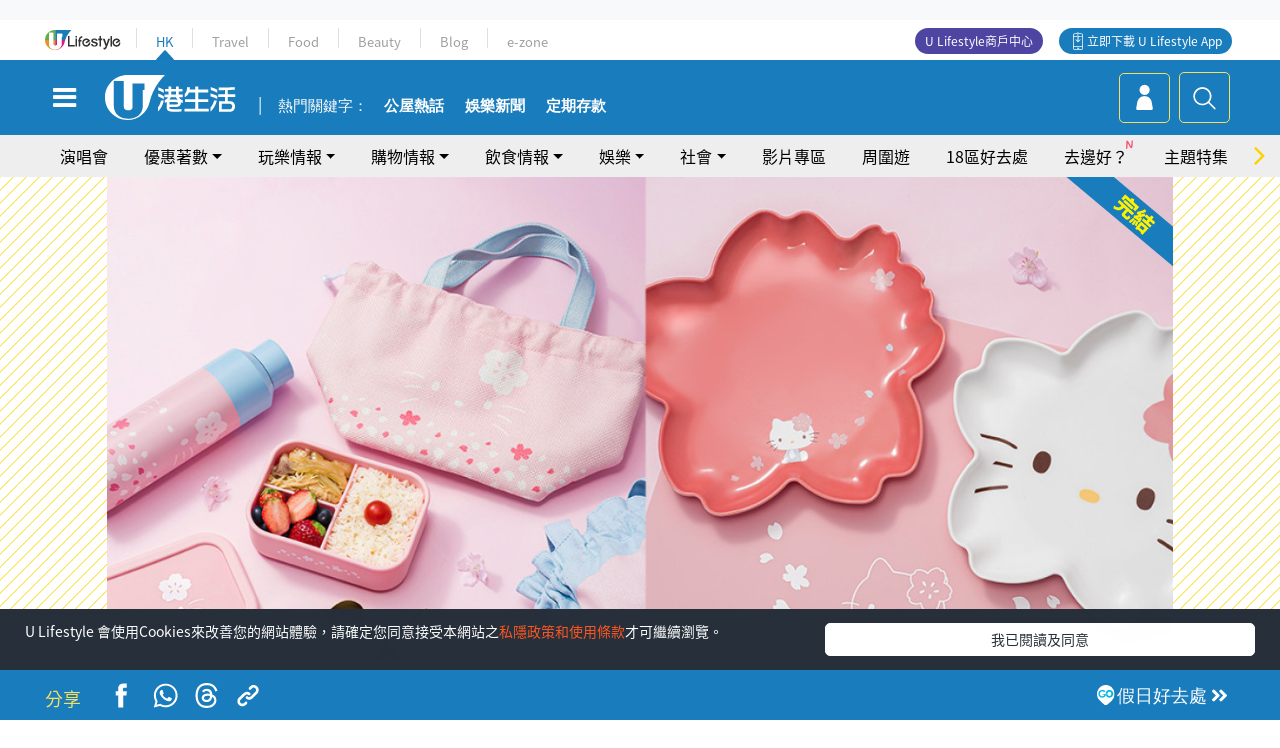

--- FILE ---
content_type: text/html; charset=UTF-8
request_url: https://hk.ulifestyle.com.hk/activity/detail/20007420/%E7%99%BE%E8%80%81%E6%BB%99%E5%85%A8%E6%96%B0%E9%99%90%E5%AE%9Ahello-kitty%E6%AB%BB%E8%8A%B1%E4%B8%BB%E9%A1%8C%E7%A6%AE%E5%93%81-%E5%85%8D%E8%B2%BB%E9%80%81%E8%8B%B1%E5%BC%8F%E7%94%9C%E5%93%81%E6%9E%B6-%E6%AB%BB%E8%8A%B1%E7%A2%9F-%E7%94%9C%E5%93%81%E6%89%98%E7%9B%A4-%E4%BF%9D%E6%BA%AB%E7%93%B6
body_size: 28959
content:
<!DOCTYPE html>
<html lang="zh-hk" xml:lang="zh-hk" xmlns="http://www.w3.org/1999/xhtml" xmlns:fb="http://ogp.me/ns/fb#">
<head>
<meta charset="utf-8">
<meta http-equiv="X-UA-Compatible" content="IE=edge">
<meta name="viewport" content="width=device-width, initial-scale=1.0, maximum-scale=1.0, user-scalable=0" />
<!-- The above 3 meta tags *must* come first in the head; any other head content must come *after* these tags -->
<title>百老滙全新限定Hello Kitty櫻花主題禮品！免費送英式甜品架/櫻花碟/甜品托盤/保溫瓶 | UHK 港生活</title>
<meta name="keywords" content="家品, 身體護理, 著數優惠, 家電, 品牌, 櫻花, Hello Kitty, 著數, 百老滙, 著數優惠, Hello Kitty, 櫻花, L’Occitane, 購物優惠, Sanrio">
<meta name="description" content="香港電器連鎖店百老滙最新聯乘Hello Kitty推出限定「Bling Up Your Spring 櫻花祭。蜜聚」櫻花主題禮品，由即日起購買指定牌子及型號之電器產品就可以免費獲贈指定Hello Kitty禮品，當中包括英式甜品架連櫻花碟套裝、甜品托盤連玻璃蓋，仲有L’Occitane櫻花系列沐浴及身體護理，全部都又靚又實用，打算買家電的朋友仔要留意啦！">
<meta name="publisher" content="港生活">
<meta name="author" content="劉紀彤">
<meta name="title" content="百老滙全新限定Hello Kitty櫻花主題禮品！免費送英式甜品架/櫻花碟/甜品托盤/保溫瓶">
<meta name="thumbnail" content="https://resource02.ulifestyle.com.hk/ulcms/content/article/thumbnail/1280x720/2023/03/20230321181427_ec8be2c615e70d65e1c42566cbb9364fc0324d02.jpg">
<link rel="shortcut icon" type="image/x-icon" href="/media/rv/images/ico/uhk.ico">
<link rel="icon" type="image/x-icon" href="/media/rv/images/ico/uhk.ico">
<link rel="apple-touch-icon" href="/media/rv/images/global/HK-120.png">
<link rel="apple-touch-icon" sizes="152x152" href="/media/rv/images/global/HK-152.png">
<link rel="apple-touch-icon" sizes="167x167" href="/media/rv/images/global/HK-167.png">
<link rel="apple-touch-icon" sizes="180x180" href="/media/rv/images/global/HK-180.png">
<meta name="robots" content="max-image-preview:large"><meta property="og:title" content="百老滙全新限定Hello Kitty櫻花主題禮品！免費送英式甜品架/櫻花碟/甜品托盤/保溫瓶"/>
<meta property="og:type" content="article"/>
<meta property="og:site_name" content="UHK 港生活"/>
<meta property="og:description" content="香港電器連鎖店百老滙最新聯乘Hello Kitty推出限定「Bling Up Your Spring 櫻花祭。蜜聚」櫻花主題禮品，由即日起購買指定牌子及型號之電器產品就可以免費獲贈指定Hello Kitty禮品，當中包括英式甜品架連櫻花碟套裝、甜品托盤連玻璃蓋，仲有L’Occitane櫻花系列沐浴及身體護理，全部都又靚又實用，打算買家電的朋友仔要留意啦！">
<meta property="article:publisher" content="https://www.facebook.com/hk.ulifestyle.com.hk/">
<meta property="article:author" content="https://www.facebook.com/hk.ulifestyle.com.hk/">
<meta property="og:image" content="https://resource02.ulifestyle.com.hk/ulcms/content/article/thumbnail/1280x720/2023/03/20230321181427_ec8be2c615e70d65e1c42566cbb9364fc0324d02.jpg" />
<meta property="og:image:width" content="1200" />
<meta property="og:image:height" content="630" />
<meta property="og:url" content="https://hk.ulifestyle.com.hk/activity/detail/20007420/百老滙全新限定hello-kitty櫻花主題禮品-免費送英式甜品架-櫻花碟-甜品托盤-保溫瓶" />
<link rel="canonical" href="https://hk.ulifestyle.com.hk/activity/detail/20007420/%E7%99%BE%E8%80%81%E6%BB%99%E5%85%A8%E6%96%B0%E9%99%90%E5%AE%9Ahello-kitty%E6%AB%BB%E8%8A%B1%E4%B8%BB%E9%A1%8C%E7%A6%AE%E5%93%81-%E5%85%8D%E8%B2%BB%E9%80%81%E8%8B%B1%E5%BC%8F%E7%94%9C%E5%93%81%E6%9E%B6-%E6%AB%BB%E8%8A%B1%E7%A2%9F-%E7%94%9C%E5%93%81%E6%89%98%E7%9B%A4-%E4%BF%9D%E6%BA%AB%E7%93%B6">

<meta property="fb:app_id" content="693038404112139" />
<meta property="fb:pages" content="835266909851002">

<!-- Mobile app -->
<meta property="al:ios:url" content="fbulapp://hk.ulifestyle.com.hk/activity/detail/20007420"/>
<meta property="al:ios:app_store_id" content="511267431"/>
<meta property="al:ios:app_name" content="U Lifestyle：最Hit優惠及生活資訊平台"/>
<meta property="al:android:url" content="fbulapp://hk.ulifestyle.com.hk/activity/detail/20007420"/>
<meta property="al:android:package" content="com.hket.android.up"/>


<meta property="article:published_time" content="2023-03-21T21:00:24+0800" />
<meta property="article:modified_time" content="2023-03-27T18:37:15+0800" />

 
<meta property="al:web:should_fallback" content="true"/>

		<link rel="alternate" type="application/rss+xml" href="https://hk.ulifestyle.com.hk/server/ul/rss/googlenews/buy.html" />
	    <link rel="preload" href="" as="image" />    <link rel="preload" href="https://resource02.ulifestyle.com.hk/ulcms/content/article/thumbnail/1280x720/2023/03/20230321181427_ec8be2c615e70d65e1c42566cbb9364fc0324d02.jpg" as="image" />
<script async src="https://securepubads.g.doubleclick.net/tag/js/gpt.js"></script>

<link rel="preload" href="/media/rv/images/global/default1024x576.jpg" as="image">
<link rel="preload" href="" as="image">
<link rel="stylesheet" href="/media/rv/css/hk-critical-css.min.css?v=202601041313"/>


<script type='text/javascript'>var googletag = googletag || {};googletag.cmd = googletag.cmd || [];
window.gptAdSlots = [];window.responsiveAdSlots = [];window.responsiveAdSlots['desktop'] = [];window.responsiveAdSlots['mobile'] = [];var ad_formalTag = ["\u6d88\u8cbb","\u6d88\u8cbb\u7a2e\u985e","\u5bb6\u54c1","\u7f8e\u5bb9\u8b77\u7406","\u8b77\u7406","\u8eab\u9ad4\u8b77\u7406","\u6d88\u8cbb","\u6d88\u8cbb\u8cc7\u8a0a","\u8457\u6578\u512a\u60e0","\u6d88\u8cbb","\u6d88\u8cbb\u7a2e\u985e","\u5bb6\u96fb","\u5be6\u9ad4\u8a5e","\u54c1\u724c","\u5be6\u9ad4\u8a5e","\u4f11\u9592\u6d3b\u52d5","\u6afb\u82b1","\u5be6\u9ad4\u8a5e","\u5361\u901a\u52d5\u6f2b","Hello Kitty"];var ad_keywordTag = ["\u6afb\u82b1","\u767e\u8001\u6ed9","\u4e3b\u984c","\u79ae\u54c1","\u751c\u54c1","\u5957\u88dd","\u5e73\u53f0","\u73bb\u7483\u84cb","\u7d30\u5247","\u9910\u5ef3","\u9054\u6469","\u516c\u4ed4","\u7cfb\u5217","\u556b\u55b1","\u67b6\u9023","\u7522\u54c1","\u6258\u76e4","\u4fdd\u6eab\u74f6","\u6258\u76e4\u9023"," \u82f1\u5f0f","\u569f\u73a9","\u8d85\u7c21\u6613","\u5c0f\u6642","\u6e2f\u5cf6","\u6771\u6b4c","\u9023\u81e3\u89d2","\u7835\u7538\u4e4d","\u5c71\u90ca","\u904a\u5f91","\u8def\u7dda"];var ad_section = ["\u8cfc\u7269\u60c5\u5831","\u65b0\u54c1\u958b\u7bb1"];googletag.cmd.push(function() {var mappingdiv_gpt_ad_1472555377034_1_1769401241 = googletag.sizeMapping().addSize([320, 200], [[300,250],[300,100]]).addSize([768, 200], [[728, 90]]).addSize([992, 200], [[728, 90],[970, 90], [970, 160], [970, 250]]).build();var slotdiv_gpt_ad_1472555377034_1_1769401241 = googletag.defineSlot('/183518426/UHK2_WebRP_ArticleDetails_Fixed1', [[300, 100], [300, 250], [728, 90], [970, 90], [970, 160], [970, 250]], 'div-gpt-ad-1501057686719-1-1769401241').defineSizeMapping(mappingdiv_gpt_ad_1472555377034_1_1769401241).addService(googletag.pubads()).setTargeting("article_id", "20007420").setTargeting("formal_tag", ad_formalTag).setTargeting("keyword", ad_keywordTag).setTargeting("section", ad_section);
				window.gptAdSlots.push(slotdiv_gpt_ad_1472555377034_1_1769401241);
googletag.pubads().enableSingleRequest();
googletag.enableServices();
});</script><!-- Begin comScore Tag -->
<script>
  var _comscore = _comscore || [];
  _comscore.push({ c1: "2", c2: "17810411" });
  (function() {
    var s = document.createElement("script"), el = document.getElementsByTagName("script")[0]; s.async = true;
    s.src = (document.location.protocol == "https:" ? "https://sb" : "http://b") + ".scorecardresearch.com/beacon.js";
    el.parentNode.insertBefore(s, el);
  })();
</script>
<noscript>
  <img src="http://b.scorecardresearch.com/p?c1=2&c2=17810411&cv=2.0&cj=1" />
</noscript>
<!-- End comScore Tag -->
</head><body>
<!-- dataLayer -->
<script>
  window.dataLayer = window.dataLayer || [];
      window.dataLayer.push({
	          'matomositeid': '6',
            'appsflyer' :{
                'smartBannerCode' : 'aef5d48e-6055-400f-a7f3-72c791609c6b'
            },
            'ga4measurementid' : 'G-PNGL2FGGQE',
    });
    
			window.dataLayer.push({
				'ga4': {
					'event_name': 'page_view',
					'author': '劉紀彤',
					'category': '著數',
					'channel':'uhk',
					'content': {
						'id': '20007420',
						'type': 'article'
					},
					'publishdate': '2023-03-21 21:00:24',
					'service': 'article',
					'taglist': '著數,百老滙,著數優惠,Hello Kitty,櫻花,L’Occitane,購物優惠,Sanrio,家品,身體護理,家電,品牌',
					'video': {
						'program': 'NA'
					},
					'primary': {
						'main': '購物情報',
						'sub': '新品開箱'
					},
					'pageurl': 'https://hk.ulifestyle.com.hk/activity/detail/20007420/%E7%99%BE%E8%80%81%E6%BB%99%E5%85%A8%E6%96%B0%E9%99%90%E5%AE%9Ahello-kitty%E6%AB%BB%E8%8A%B1%E4%B8%BB%E9%A1%8C%E7%A6%AE%E5%93%81-%E5%85%8D%E8%B2%BB%E9%80%81%E8%8B%B1%E5%BC%8F%E7%94%9C%E5%93%81%E6%9E%B6-%E6%AB%BB%E8%8A%B1%E7%A2%9F-%E7%94%9C%E5%93%81%E6%89%98%E7%9B%A4-%E4%BF%9D%E6%BA%AB%E7%93%B6',
                    'text': 'NA',
					'screen': 'NA',
					'pagename': '百老滙全新限定Hello Kitty櫻花主題禮品！免費送英式甜品架/櫻花碟/甜品托盤/保溫瓶 | UHK 港生活',
					'experiment': document.body.dataset.experiment,
					'utm': 'NA'
				}
			});  </script>

<script>
  (function(i,s,o,g,r,a,m){i['GoogleAnalyticsObject']=r;i[r]=i[r]||function(){
  (i[r].q=i[r].q||[]).push(arguments)},i[r].l=1*new Date();a=s.createElement(o),
  m=s.getElementsByTagName(o)[0];a.async=1;a.src=g;m.parentNode.insertBefore(a,m)
  })(window,document,'script','//www.google-analytics.com/analytics.js','ga');

  ga('create', 'UA-45611067-1', 'ulifestyle.com.hk');
  ga('require', 'GTM-MCVXDG6');
  
  ga('set', { 'dimension11': '劉紀彤', 'dimension13': '實體詞,卡通動漫,Hello Kitty,休閒活動,櫻花,品牌,消費,消費種類,家電,消費資訊,著數優惠,美容護理,護理,身體護理,家品,著數,百老滙,L&rsquo;Occitane,購物優惠,Sanrio', 'dimension14': '2023/03/21' });  
  ga('send', 'pageview');
	
</script>
<!-- Google Tag Manager -->
<noscript><iframe src="//www.googletagmanager.com/ns.html?id=GTM-KGZHX8"
height="0" width="0" style="display:none;visibility:hidden"></iframe></noscript>
<script>(function(w,d,s,l,i){w[l]=w[l]||[];w[l].push({'gtm.start':
new Date().getTime(),event:'gtm.js'});var f=d.getElementsByTagName(s)[0],
j=d.createElement(s),dl=l!='dataLayer'?'&l='+l:'';j.async=true;j.src=
'//www.googletagmanager.com/gtm.js?id='+i+dl;f.parentNode.insertBefore(j,f);
})(window,document,'script','dataLayer','GTM-KGZHX8');</script>
<!-- End Google Tag Manager -->
<!-- DFP campaign -->
<script>
function getCookie(key) {
var ck = document.cookie.split(';');
for (var i = 0; i < ck.length; i++) {
var item = ck[i].replace(/^[\s\uFEFF\xA0]+|[\s\uFEFF\xA0]+$/g, '');
if ((new RegExp('^' + key + '=')).test(item)) {
return item.replace(/^[^=]+=/, '');
}
}
return undefined;
}
var hket_tm = getCookie('hket_tm');
if (hket_tm != null) {
var audience = hket_tm.substr(hket_tm.indexOf(',') + 1);
if (audience != null) {
googletag.cmd.push(function() {
googletag.pubads().setTargeting("audience", audience);
});
}
}
</script>
<!-- End DFP campaign -->

<!-- Matomo -->
<script type="text/javascript">
  var _paq = _paq || [];
  /* tracker methods like "setCustomDimension" should be called before "trackPageView" */
  if(getCookie('_AISID_')){
    _paq.push(['setUserId', getCookie('_AISID_')]);
  }
  _paq.push(['setCustomDimension', customDimensionId = 1, customDimensionValue = 'uhk']);
  _paq.push(['setCustomDimension', customDimensionId = 2, customDimensionValue = 20007420]);
    (function() {
		var u="//dw.hketgroup.com/analysis01/";
    _paq.push(['setTrackerUrl', u+'piwik.php']);
    _paq.push(['setSiteId', '6']);
    var d=document, g=d.createElement('script'), s=d.getElementsByTagName('script')[0];
    g.type='text/javascript'; g.async=true; g.defer=true; g.src=u+'piwik.js'; s.parentNode.insertBefore(g,s);
  })();
</script>
<!-- End Matomo Code --><!-- start header -->

<!-- Slide menu-->
<nav class="menu">
    <div class="ul-branding">
        <div class="ul-logo">
            <a href="https://www.ulifestyle.com.hk">
                 <img src="/media/rv/images/global/ul-logo.svg?v=2" alt="" height="20" />
            </a>
        </div>
        <div class="right">
            <button class="navbar-toggler pull-xs-left" id="close-mobile-menu" type="button">
                <i class="fa fa-times" aria-hidden="true"></i>
            </button>
        </div>
    </div>
    <div class="channel-indicator">
        <div class="all-channels">
																					<div class="channel hk-active"><a href="https://hk.ulifestyle.com.hk" title="HK">HK</a></div>
																		<div class="channel"><a href="https://travel.ulifestyle.com.hk" title="Travel">Travel</a></div>
																		<div class="channel"><a href="https://food.ulifestyle.com.hk" title="Food">Food</a></div>
																		<div class="channel"><a href="https://beauty.ulifestyle.com.hk" title="Beauty">Beauty</a></div>
																		<div class="channel"><a href="http://blog.ulifestyle.com.hk" title="Blog">Blog</a></div>
																		<div class="channel"><a href="https://ezone.ulifestyle.com.hk/" title="e-zone">e-zone</a></div>
								        </div>
      <div class="hk-tagline">港玩港食港生活</div>
    </div>
    <div class="inner"  bgcolor="" >
        <ul class="content-section">
					<li>
                    <i>&nbsp;</i><a href="https://www.ulifestyle.com.hk/member">會員登入</a>/ <a href="https://www.ulifestyle.com.hk/member">登記</a>
                    <div class="fb-login"><a href="https://login.ulifestyle.com.hk/cas/login?autoFacebookLogin=true&service=https%3A%2F%2Fhk.ulifestyle.com.hk%3A443%2Faccount.html%3Faction%3Dlogin" style="line-height:0px;"><img src="/media/rv/images/global/btn-fb-login.png" width="52" height="20"></a></div>
                    <div class="fb-login"><a href="https://login.ulifestyle.com.hk/cas/login?autoGoogleLogin=true&service=https%3A%2F%2Fhk.ulifestyle.com.hk%3A443%2Faccount.html%3Faction%3Dlogin" style="line-height:0px;"><img src="/media/rv/images/global/btn-google-login.png" width="51" height="20"></a></div>
                </li><li><i>&nbsp;</i><a href="/category/101/玩樂情報" onclick="menuOnClickHandler('Left Menu Button 1',$(this).html());">玩樂情報</a></li><li><i>&nbsp;</i><a href="/category/102/購物情報" onclick="menuOnClickHandler('Left Menu Button 2',$(this).html());">購物情報</a></li><li><i>&nbsp;</i><a href="/category/103/飲食情報" onclick="menuOnClickHandler('Left Menu Button 3',$(this).html());">飲食情報</a></li><li><i>&nbsp;</i><a href="/offer/105/優惠著數" onclick="menuOnClickHandler('Left Menu Button 4',$(this).html());">優惠著數</a></li><li><i>&nbsp;</i><a href="/topic" onclick="menuOnClickHandler('Left Menu Button 5',$(this).html());">熱話</a></li><li><i>&nbsp;</i><a href="/theme" onclick="menuOnClickHandler('Left Menu Button 6',$(this).html());">主題特集</a></li><li><i>&nbsp;</i><a href="/tour" onclick="menuOnClickHandler('Left Menu Button 7',$(this).html());">周圍遊</a></li><li><i>&nbsp;</i><a href="/district" onclick="menuOnClickHandler('Left Menu Button 8',$(this).html());">18區好去處</a></li><li><i>&nbsp;</i><a href="/app" onclick="menuOnClickHandler('Left Menu Button 9',$(this).html());">App獨家</a></li><li><i>&nbsp;</i><a href="https://www.ulifestyle.com.hk/community/theme/%E6%89%93%E5%8D%A1%E7%86%B1%E9%BB%9E/f837a072-21ec-4184-8318-4aee1abb2f95?utm_source=hamburgermenu&utm_medium=website&utm_content=uhk" onclick="menuOnClickHandler('Left Menu Button 10',$(this).html());">去邊好？</a></li><li><i>&nbsp;</i><a href="/video" onclick="menuOnClickHandler('Left Menu Button 11',$(this).html());">影片專區</a></li>
		        </ul>
        <ul class="other-section">
            <li><i>&nbsp;</i><a target="_blank" href="https://www.ulifestyle.com.hk/member/campaign?channel=uhk&utm_source=hamburgermenu&utm_medium=website&utm_content=uhk" onclick="menuOnClickHandler('Left Menu Button ',$(this).html());">會員活動</a></li>
            <li><i>&nbsp;</i><a target="_blank" href="https://www.ulifestyle.com.hk/member/jetsoreward?channel=uhk&utm_source=hamburgermenu&utm_medium=website&utm_content=uhk" onclick="menuOnClickHandler('Left Menu Button 1',$(this).html());">專享優惠</a></li>
            <li><i>&nbsp;</i><a target="_blank" href="https://www.ulifestyle.com.hk/member/newsletter?channel=uhk&utm_source=hamburgermenu&utm_medium=website&utm_content=uhk" onclick="menuOnClickHandler('Left Menu Button 2',$(this).html());">會員通訊</a></li>
            <li><i>&nbsp;</i><a target="_blank" href="https://www.ulifestyle.com.hk/merchantcenter/recruit/?utm_source=hamburgermenu&utm_medium=website&utm_campaign=merchantcenter&utm_content=uhk" onclick="menuOnClickHandler('Left Menu Button 3',$(this).html());">U Lifestyle商戶中心</a></li>
            <li><i>&nbsp;</i><a href="https://www.ulifestyle.com.hk/aboutus" onclick="menuOnClickHandler('Left Menu Button 4',$(this).html());">關於我們</a></li>
        </ul>
        <div class="mobile-menu-bottom">
            <div class="row">
                <div class="col-12">
                    <span>關注我們</span>
                </div>
                <div class="col-12">
                    <div class="button"><a class="ga4 ga4-social-follow" href="https://www.facebook.com/hk.ulifestyle.com.hk"><i class="fa fa-facebook" aria-hidden="true"></i></a></div>
                    <div class="button"><a class="ga4 ga4-social-follow" href="https://www.instagram.com/ulifestylehk/"><i class="fa fa-instagram" aria-hidden="true"></i></a></div>
                    <div class="button"><a class="ga4 ga4-social-follow" href="https://www.youtube.com/c/HK港生活ULifestylehk"><i class="fa fa-youtube-play" aria-hidden="true"></i></a></div>
                    <div class="button"><a class="ga4 ga4-social-follow" href="https://t.me/ulifestylechannel"><i class="fa fa-telegram" aria-hidden="true"></i></a></div>  
                </div>
                <div class="col-12">
                    <span>立即下載U Lifestyle手機應用程式</span>
                </div>
				<div class="apps-download col-12">
					<a href="https://resource02.ulifestyle.com.hk/ulapp/deeplink.html?utm_source=hamburgerios&utm_medium=website&utm_campaign=uhk_hamburgerios&ct=uhk_hamburgerios&utm_content=uhk&link=https%3A%2F%2Fwww.ulifestyle.com.hk%2Flog%2Foutgoing%3Futm_source%3Dhamburgerios%26utm_medium%3Dwebsite%26utm_campaign%3Duhk_hamburgerios%26ct%3Duhk_hamburgerios%26utm_content%3Duhk%26next%3Dhttps%3A%2F%2Fapps.apple.com%2Fhk%2Fapp%2Fu-lifestyle%2Fid511267431" target="_blank" onclick="ga('send','event','Hamburger Menu','App Store Download Button',window.location.href);" data-function="ios"><img class="apps" src="/media/rv/images/global/AppStore.png" style="display:inline-block; vertical-align:middle" alt="App Store" width="109" height="40"></a>
                    <a href="https://resource02.ulifestyle.com.hk/ulapp/deeplink.html?utm_source=hamburgerandroid&utm_medium=website&utm_campaign=uhk_hamburgerandroid&ct=uhk_hamburgerandroid&utm_content=uhk&link=https%3A%2F%2Fwww.ulifestyle.com.hk%2Flog%2Foutgoing%3Futm_source%3Dhamburgerandroid%26utm_medium%3Dwebsite%26utm_campaign%3Duhk_hamburgerandroid%26ct%3Duhk_hamburgerandroid%26utm_content%3Duhk%26next%3Dhttps%3A%2F%2Fplay.google.com%2Fstore%2Fapps%2Fdetails%3Fid%3Dcom.hket.android.up%26hl%3Dzh_HK" target="_blank" onclick="ga('send','event','Hamburger Menu','Google Play Download Button',window.location.href);" data-function="android"><img class="apps" src="/media/rv/images/global/Google_Play.png" style="display:inline-block; vertical-align:middle" alt="Play Store" width="135" height="40">
                    </a>
                </div>
                <div class="clear"></div>
            </div>
            <div class="col-12">
                <span class="copyright">香港經濟日報版權所有©2026</span>
            </div>
            <div class="clear"></div>
        </div>
    </div>
</nav>
<!--/ Slide menu-->

<div class="site-container">
  <div class="site-pusher">
    <!--bg-hkblue-->

<header>
	<section class="bg-light">
        <div class="ad-zone-desktop" data-for="top-banner" align="center">
            <div class="ad-zone" data-banner-id="top-banner">
                <div id='div-gpt-ad-1501057686719-1-1769401241' >
<script type='text/javascript'>
//googletag.cmd.push(function() { googletag.display('div-gpt-ad-1501057686719-1-1769401241'); });
</script>
</div>            </div>
        </div>
    </section>
    <div id="desktop-channel-indicator" class="container">
    <!-- ul Menu -->
        <div id="ul-menu" class="">
            <div class="logo"><a href="https://www.ulifestyle.com.hk"><img src="/media/rv/images/global/ul-logo.svg?v=2" alt="" height="20" /></a></div>
            <div class="all-channels">
																			<div class="v-line"></div>
					<div class="channel"><a href="https://hk.ulifestyle.com.hk" title="HK">HK</a></div>
																<div class="v-line"></div>
					<div class="channel"><a href="https://travel.ulifestyle.com.hk" title="Travel">Travel</a></div>
																<div class="v-line"></div>
					<div class="channel"><a href="https://food.ulifestyle.com.hk" title="Food">Food</a></div>
																<div class="v-line"></div>
					<div class="channel"><a href="https://beauty.ulifestyle.com.hk" title="Beauty">Beauty</a></div>
																<div class="v-line"></div>
					<div class="channel"><a href="http://blog.ulifestyle.com.hk" title="Blog">Blog</a></div>
																<div class="v-line"></div>
					<div class="channel"><a href="https://ezone.ulifestyle.com.hk/" title="e-zone">e-zone</a></div>
										</div>
    		<div class="UHK appdownload">
				<i class="icon"></i><a class="ga4-download" href="https://resource02.ulifestyle.com.hk/ulapp/deeplink.html?link=https%3A%2F%2Fwww.ulifestyle.com.hk%2Flog%2Foutgoing%3Futm_source%3Dtopbutton%26utm_medium%3Dwebsite%26utm_campaign%3Duhk_topbutton%26utm_content%3Duhk%26next%3Dhttp%3A%2F%2Fhk.ulifestyle.com.hk%2Fhtml%2Fedm%2FappLanding&ct=uhk_topbutton&utm_campaign=uhk_topbutton" title="立即下載 U Lifestyle App" target="_blank" onclick="ga('send','event','Top Bar','下載U Lifestyle App',window.location.href);ga4click(this);">立即下載 U Lifestyle App</a>
			</div>
			<div class="appdownload" style="background-color:#4e45a3">
				<a href="https://www.ulifestyle.com.hk/merchantcenter/recruit/?utm_source=topbutton&utm_medium=website&utm_campaign=merchantcenter&utm_content=uhk&ct=merchantcenter&utm_campaign=merchantcenter " title="ULifestyle商戶中心" target="_blank">U Lifestyle商戶中心</a>
			</div>
        </div>
    </div>
    <!-- /.ul menu -->
    <div class="clear"></div>
</header>

    <!-- Global Menu -->
    <div id="global-menu">
		<div id="global-menu-wrapper" style="position:relative;">
			<!-- Keyword Search -->
			<div id="keyword-search">
				<div class="container">
					<div class="inner">
						<div id="globalsearch-widget" class="col-sm-8 col-md-8 col-lg-8 col-xl-8 pull-right">  
							<div class="sumbit-section">
							<!-- keyword input -->
								<div class="col-sm-12 col-md-12 col-lg-12 col-xl-12 pull-right no-padding">
									<form id="global-search-form" action="https://hk.ulifestyle.com.hk/search" method="get" autocomplete="off">
										<div class="globalsearch-input">
											<div class="input-select autocomplete">
												<input type="text" name="q" id="keywordsearch" placeholder="輸入關鍵字" itemprop="query-input">
												<span class="underline"></span>
											</div>
											<div class="close-section">
												<button class="navbar-toggler pull-xs-left" id="close-mobile-search" type="button"><img src="/media/rv/images/global/close-01.jpg" width="54" height="54"></button>
											</div>
										</div>
										<button id="global-search-submit" type="submit" onclick="searchBtnHandler('Keyword Search Button',window.location.href);">搜尋</button>
									</form>
								</div>
								<div class="clear"></div>
							</div>
							<div class="clear"></div>
						</div>
						<div class="suggest-search col-sm-4 col-md-4 col-lg-4 col-xl-4 pull-left">
							<h5>熱門搜尋:</h5>
							<ul class="tag-btn">
																									<li><a href="https://bit.ly/49IqkG6" onclick="searchBtnHandler('Hot Search Items',$(this).attr('href'));">打卡攻略持續更新</a></li><li><a href="https://bit.ly/4bPnTn3" onclick="searchBtnHandler('Hot Search Items',$(this).attr('href'));">美食社群熱話</a></li><li><a href="https://resource02.ulifestyle.com.hk/ulapp/deeplink.html?link=https%3A%2F%2Fwww.ulifestyle.com.hk%2Flog%2Foutgoing%3Futm_source%3Dhotsearch%26utm_medium%3Dwebsite%26utm_content%3Duhk%26next%3Dhttp%3A%2F%2Fhk.ulifestyle.com.hk%2Fhtml%2Fedm%2FappLanding&ct=uhk_hotsearch&utm_campaign=uhk_hotsearch" onclick="searchBtnHandler('Hot Search Items',$(this).attr('href'));">ULifestyle應用程式</a></li><li><a href="https://resource02.ulifestyle.com.hk/ulapp/deeplink.html?link=https%3A%2F%2Fwww.ulifestyle.com.hk%2Flog%2Foutgoing%3Futm_source%3Dsearch%26utm_medium%3Dwebsite%26utm_campaign%3Duhk_flashjetso%26utm_content%3Duhk%26next%3Dulapp%3A%2F%2Fwww.ulifestyle.com.hk%2Freward_list%2F42&ct=uhk_flashjetso&utm_campaign=uhk_flashjetso" onclick="searchBtnHandler('Hot Search Items',$(this).attr('href'));">限時搶</a></li><li><a href="https://resource02.ulifestyle.com.hk/ulapp/deeplink.html?link=https%3A%2F%2Fwww.ulifestyle.com.hk%2Flog%2Foutgoing%3Futm_source%3Dhotsearch%26utm_medium%3Dwebsite%26utm_campaign%3Dujetso%26utm_content%3Duhk%26next%3Dulapp%3A%2F%2Fwww.ulifestyle.com.hk%2Fjetso_market_list&ct=uhk_hotsearch&utm_campaign=uhk_hotsearch" onclick="searchBtnHandler('Hot Search Items',$(this).attr('href'));">UJetso禮物放送</a></li><li><a href="https://www.ulifestyle.com.hk/merchantcenter/recruit/?utm_source=search&utm_medium=website&utm_campaign=merchantcenter&utm_content=uhk&ct=merchantcenter&utm_campaign=merchantcenter" onclick="searchBtnHandler('Hot Search Items',$(this).attr('href'));">U Lifestyle商戶中心</a></li><li><a href="https://hk.ulifestyle.com.hk/search?q=%E6%B8%9B%E5%83%B9%E5%84%AA%E6%83%A0" onclick="searchBtnHandler('Hot Search Items',$(this).attr('href'));">減價優惠</a></li><li><a href="https://hk.ulifestyle.com.hk/district" onclick="searchBtnHandler('Hot Search Items',$(this).attr('href'));">香港好去處</a></li><li><a href="https://hk.ulifestyle.com.hk/activity/detail/20038711/2024%E8%A6%AA%E5%AD%90%E5%A5%BD%E5%8E%BB%E8%99%95-%E9%A6%99%E6%B8%AF%E8%A6%AA%E5%AD%90%E5%A5%BD%E5%8E%BB%E8%99%95%E6%8E%A8%E8%96%A6-%E5%B7%A5%E4%BD%9C%E5%9D%8A-%E5%AE%A4%E5%85%A7%E9%81%8A%E6%A8%82%E5%A0%B4-%E6%88%B6%E5%A4%96%E6%94%BE%E9%9B%BB%E6%B4%BB%E5%8B%95/2" onclick="searchBtnHandler('Hot Search Items',$(this).attr('href'));">親子好去處</a></li><li><a href="https://hk.ulifestyle.com.hk/activity/detail/20030149/%E7%94%9F%E6%97%A5%E5%8E%BB%E9%82%8A%E5%A5%BD-%E9%A6%99%E6%B8%AF%E7%94%9F%E6%97%A5%E5%A5%BD%E5%8E%BB%E8%99%95%E5%8F%8A%E6%85%B6%E7%A5%9D%E7%94%9F%E6%97%A5%E6%B4%BB%E5%8B%95-%E9%99%84%E5%A3%BD%E6%98%9F%E5%84%AA%E6%83%A0" onclick="searchBtnHandler('Hot Search Items',$(this).attr('href'));">生日好去處及優惠</a></li>
																<style>
									.suggest-search > ul > li:nth-child(n+11){
										display: none;
									}
								</style>
							</ul>
							<div class="clear"></div>
						</div>
					</div>
				</div>
			</div>
			<!--/. Keyword Search -->
			<div class="container">
				<div id="global-left">
					<button class="navbar-toggler pull-xs-left" id="navbarSideButton" type="button"><i class="fa fa-bars" aria-hidden="true"></i></button>
				</div>
				<div id="global-center" class="ha-header-front">
					<div class="logo">
						<a href="https://hk.ulifestyle.com.hk"><img src="/media/rv/images/global/hk-logo.svg?v=3" width="132" height="45"></a>
					</div>
															<section id="global-menu-hotsearch-keywords">
						<div class="container min-scroll-b">
							<ul class="owl-carousel" id="global-menu-hotsearch-keywords-owl-carousel">
							<li class="item">
								<p class="" style="">熱門關鍵字：</p>
							</li>
															<li class="item">
									<a class="ga4 ga4-hot-keyword-tap" target="_blank" href="https://hk.ulifestyle.com.hk/ftag/12001/%E5%85%AC%E5%B1%8B" data-position="熱門關鍵字">公屋熱話</a>
								</li>
															<li class="item">
									<a class="ga4 ga4-hot-keyword-tap" target="_blank" href="https://hk.ulifestyle.com.hk/category/10415/%E5%A8%9B%E6%A8%82" data-position="熱門關鍵字">娛樂新聞</a>
								</li>
															<li class="item">
									<a class="ga4 ga4-hot-keyword-tap" target="_blank" href="https://hk.ulifestyle.com.hk/category/10404/%E7%90%86%E8%B2%A1" data-position="熱門關鍵字">定期存款</a>
								</li>
														</ul>
						</div>
						<div class="clear"></div>
					</section>
									</div>
				<div id="global-right">
									<a class="login" href="https://www.ulifestyle.com.hk/member"><i class="icon topuser" aria-hidden="true"></i></a>
									<a class="search ga4-search" class="navbar-toggler pull-xs-left" id="search-keyword-btn" href="javascript: voild(0);" onclick="searchBtnHandler('Global Search Button',window.location.href);ga4click(this);"><i class="icon topsearch" aria-hidden="true"></i></a>
				</div>
			</div>
		</div>
    </div>
<!-- Section Nav -->
<section id="section-bar" style="position:relative;height: 42px;">
	<div class="container min-scroll-b">
		<ul class="owl-carousel" id="section-bar-owl-carousel" style="display:block!important;">
		
								<li class="item ">
													<a class="ga4 ga4-menu-bar-tap "  href="https://ugo-hk.com/concert-calendar" onclick="menuOnClickHandler('Top Menu Button 1',$(this).html());">演唱會</a>
							</li>
								<li class="item ">
													<a class="ga4 ga4-menu-bar-tap  dropdown-toggle dropdown-1"  aria-expanded="false" data-dropdown="1">優惠著數</a>
												</li>
								<li class="item ">
													<a class="ga4 ga4-menu-bar-tap  dropdown-toggle dropdown-2"  aria-expanded="false" data-dropdown="2">玩樂情報</a>
												</li>
								<li class="item ">
													<a class="ga4 ga4-menu-bar-tap  dropdown-toggle dropdown-3"  aria-expanded="false" data-dropdown="3">購物情報</a>
												</li>
								<li class="item ">
													<a class="ga4 ga4-menu-bar-tap  dropdown-toggle dropdown-4"  aria-expanded="false" data-dropdown="4">飲食情報</a>
												</li>
								<li class="item ">
													<a class="ga4 ga4-menu-bar-tap  dropdown-toggle dropdown-5"  aria-expanded="false" data-dropdown="5">娛樂</a>
												</li>
								<li class="item ">
													<a class="ga4 ga4-menu-bar-tap  dropdown-toggle dropdown-6"  aria-expanded="false" data-dropdown="6">社會</a>
												</li>
								<li class="item ">
													<a class="ga4 ga4-menu-bar-tap "  href="/video" onclick="menuOnClickHandler('Top Menu Button 8',$(this).html());">影片專區</a>
							</li>
								<li class="item ">
													<a class="ga4 ga4-menu-bar-tap "  href="/tour" onclick="menuOnClickHandler('Top Menu Button 9',$(this).html());">周圍遊</a>
							</li>
								<li class="item ">
													<a class="ga4 ga4-menu-bar-tap "  target="_blank"  href="/district" onclick="menuOnClickHandler('Top Menu Button 10',$(this).html());">18區好去處</a>
							</li>
								<li class="item ">
				<style>ul#section-bar-owl-carousel .item{position:relative;}</style><img src="https://blog.ulifestyle.com.hk/assets/image/NEW.gif" style="opacity: 1;position: absolute;top: 3px;right: -18px;width: 32px;">									<a class="ga4 ga4-menu-bar-tap ga4-button-tap" data-utm="uhkmenubar"  href="https://www.ulifestyle.com.hk/community/theme/%E6%89%93%E5%8D%A1%E7%86%B1%E9%BB%9E/f837a072-21ec-4184-8318-4aee1abb2f95?utm_source=sectionbar&utm_medium=website&utm_content=uhk" onclick="menuOnClickHandler('Top Menu Button 11',$(this).html());">去邊好？</a>
							</li>
								<li class="item ">
													<a class="ga4 ga4-menu-bar-tap "  href="/theme" onclick="menuOnClickHandler('Top Menu Button 12',$(this).html());">主題特集</a>
							</li>
								<li class="item ">
													<a class="ga4 ga4-menu-bar-tap "  href="/feature/mall" onclick="menuOnClickHandler('Top Menu Button 13',$(this).html());">商場情報</a>
							</li>
								<li class="item ">
													<a class="ga4 ga4-menu-bar-tap "  target="_blank"  href="https://www.ulifestyle.com.hk/member/campaign?channel=uhk&utm_source=sectionbar&utm_medium=website&utm_content=uhk" onclick="menuOnClickHandler('Top Menu Button 14',$(this).html());">會員活動</a>
							</li>
								<li class="item ">
													<a class="ga4 ga4-menu-bar-tap "  target="_blank"  href="https://www.ulifestyle.com.hk/member/jetsoreward?channel=uhk&utm_source=sectionbar&utm_medium=website&utm_content=uhk" onclick="menuOnClickHandler('Top Menu Button 15',$(this).html());">專享優惠</a>
							</li>
				</ul>
					<div class="dropdown-menu top-menu-dropdown dropdown-1" id="dropdown-list-1" data-dropdown="1">
				<div class="scroll-wrapper">
					<div class="row">
						<a class="ga4 ga4-menu-bar-tap dropdown-item main" href="/offer/105/優惠著數">優惠著數</a>
					</div><hr>
					<div class="row">
													<a class="ga4 ga4-menu-bar-tap dropdown-item sub" href="/offer/%E7%B6%B2%E8%B3%BC%E5%84%AA%E6%83%A0?cat=108">網購優惠</a>
													<a class="ga4 ga4-menu-bar-tap dropdown-item sub" href="/offer/%E7%8E%A9%E6%A8%82%E5%84%AA%E6%83%A0?cat=101">玩樂優惠</a>
													<a class="ga4 ga4-menu-bar-tap dropdown-item sub" href="/offer/%E8%B3%BC%E7%89%A9%E5%84%AA%E6%83%A0?cat=102">購物優惠</a>
													<a class="ga4 ga4-menu-bar-tap dropdown-item sub" href="/offer/%E9%A3%B2%E9%A3%9F%E5%84%AA%E6%83%A0?cat=103">飲食優惠</a>
													<a class="ga4 ga4-menu-bar-tap dropdown-item sub" href="https://www.ulifestyle.com.hk/member/jetsoreward?channel=uhk&utm_source=menu&utm_medium=website&utm_content=uhk">會員優惠</a>
													<a class="ga4 ga4-menu-bar-tap dropdown-item sub" href="/category/10207/%E9%96%8B%E5%80%89">開倉優惠</a>
											</div>
				</div>
			</div>
					<div class="dropdown-menu top-menu-dropdown dropdown-2" id="dropdown-list-2" data-dropdown="2">
				<div class="scroll-wrapper">
					<div class="row">
						<a class="ga4 ga4-menu-bar-tap dropdown-item main" href="/category/101/玩樂情報">玩樂情報</a>
					</div><hr>
					<div class="row">
													<a class="ga4 ga4-menu-bar-tap dropdown-item sub" href="/category/101/%E7%8E%A9%E6%A8%82%E6%83%85%E5%A0%B1?cat=10101">活動展覽</a>
													<a class="ga4 ga4-menu-bar-tap dropdown-item sub" href="/category/101/%E7%8E%A9%E6%A8%82%E6%83%85%E5%A0%B1?cat=106">商場</a>
													<a class="ga4 ga4-menu-bar-tap dropdown-item sub" href="/category/101/%E7%8E%A9%E6%A8%82%E6%83%85%E5%A0%B1?cat=10103">戶外郊遊</a>
													<a class="ga4 ga4-menu-bar-tap dropdown-item sub" href="/category/101/%E7%8E%A9%E6%A8%82%E6%83%85%E5%A0%B1?cat=10102">酒店住宿</a>
													<a class="ga4 ga4-menu-bar-tap dropdown-item sub" href="/category/101/%E7%8E%A9%E6%A8%82%E6%83%85%E5%A0%B1?cat=10104">室內好去處</a>
													<a class="ga4 ga4-menu-bar-tap dropdown-item sub" href="/category/101/%E7%8E%A9%E6%A8%82%E6%83%85%E5%A0%B1?cat=10105">主題樂園</a>
											</div>
				</div>
			</div>
					<div class="dropdown-menu top-menu-dropdown dropdown-3" id="dropdown-list-3" data-dropdown="3">
				<div class="scroll-wrapper">
					<div class="row">
						<a class="ga4 ga4-menu-bar-tap dropdown-item main" href="/category/102/購物情報">購物情報</a>
					</div><hr>
					<div class="row">
													<a class="ga4 ga4-menu-bar-tap dropdown-item sub" href="/category/102/%E8%B3%BC%E7%89%A9%E6%83%85%E5%A0%B1?cat=10203">新品開箱</a>
													<a class="ga4 ga4-menu-bar-tap dropdown-item sub" href="/category/102/%E8%B3%BC%E7%89%A9%E6%83%85%E5%A0%B1?cat=10208">商店速報</a>
													<a class="ga4 ga4-menu-bar-tap dropdown-item sub" href="/category/102/%E8%B3%BC%E7%89%A9%E6%83%85%E5%A0%B1?cat=105">減價優惠</a>
													<a class="ga4 ga4-menu-bar-tap dropdown-item sub" href="/category/102/%E8%B3%BC%E7%89%A9%E6%83%85%E5%A0%B1?cat=108">網購</a>
													<a class="ga4 ga4-menu-bar-tap dropdown-item sub" href="/category/102/%E8%B3%BC%E7%89%A9%E6%83%85%E5%A0%B1?cat=10202">生活百貨</a>
													<a class="ga4 ga4-menu-bar-tap dropdown-item sub" href="/category/102/%E8%B3%BC%E7%89%A9%E6%83%85%E5%A0%B1?cat=10209">電子產品</a>
													<a class="ga4 ga4-menu-bar-tap dropdown-item sub" href="/category/10207/%E9%96%8B%E5%80%89">開倉優惠</a>
											</div>
				</div>
			</div>
					<div class="dropdown-menu top-menu-dropdown dropdown-4" id="dropdown-list-4" data-dropdown="4">
				<div class="scroll-wrapper">
					<div class="row">
						<a class="ga4 ga4-menu-bar-tap dropdown-item main" href="/category/103/飲食情報">飲食情報</a>
					</div><hr>
					<div class="row">
													<a class="ga4 ga4-menu-bar-tap dropdown-item sub" href="/category/103/%E9%A3%B2%E9%A3%9F%E6%83%85%E5%A0%B1?cat=10302">新品開箱</a>
													<a class="ga4 ga4-menu-bar-tap dropdown-item sub" href="/category/103/%E9%A3%B2%E9%A3%9F%E6%83%85%E5%A0%B1?cat=10301">餐廳情報</a>
													<a class="ga4 ga4-menu-bar-tap dropdown-item sub" href="/category/103/%E9%A3%B2%E9%A3%9F%E6%83%85%E5%A0%B1?cat=105">飲食優惠</a>
													<a class="ga4 ga4-menu-bar-tap dropdown-item sub" href="/category/103/%E9%A3%B2%E9%A3%9F%E6%83%85%E5%A0%B1?cat=10305">外賣</a>
													<a class="ga4 ga4-menu-bar-tap dropdown-item sub" href="/category/103/%E9%A3%B2%E9%A3%9F%E6%83%85%E5%A0%B1?cat=10303">自助餐</a>
													<a class="ga4 ga4-menu-bar-tap dropdown-item sub" href="/category/103/%E9%A3%B2%E9%A3%9F%E6%83%85%E5%A0%B1?ftag=1484%2C1663%2C21154">放題火鍋</a>
													<a class="ga4 ga4-menu-bar-tap dropdown-item sub" href="/category/103/%E9%A3%B2%E9%A3%9F%E6%83%85%E5%A0%B1?cat=10304">Café</a>
													<a class="ga4 ga4-menu-bar-tap dropdown-item sub" href="/category/103/%E9%A3%B2%E9%A3%9F%E6%83%85%E5%A0%B1?ftag=2390%2C913%2C616">甜品下午茶</a>
											</div>
				</div>
			</div>
					<div class="dropdown-menu top-menu-dropdown dropdown-5" id="dropdown-list-5" data-dropdown="5">
				<div class="scroll-wrapper">
					<div class="row">
						<a class="ga4 ga4-menu-bar-tap dropdown-item main" href="/category/10415/%E5%A8%9B%E6%A8%82">娛樂</a>
					</div><hr>
					<div class="row">
													<a class="ga4 ga4-menu-bar-tap dropdown-item sub" href="/category/10410/%E9%9B%BB%E5%BD%B1%E5%8A%87%E9%9B%86">電影劇集</a>
											</div>
				</div>
			</div>
					<div class="dropdown-menu top-menu-dropdown dropdown-6" id="dropdown-list-6" data-dropdown="6">
				<div class="scroll-wrapper">
					<div class="row">
						<a class="ga4 ga4-menu-bar-tap dropdown-item main" href="/topic">社會</a>
					</div><hr>
					<div class="row">
													<a class="ga4 ga4-menu-bar-tap dropdown-item sub" href="/tag/42549/%E7%A4%BE%E6%9C%83%E7%A6%8F%E5%88%A9">社會福利</a>
													<a class="ga4 ga4-menu-bar-tap dropdown-item sub" href="/category/10416/%E5%A4%A9%E6%B0%A3">天氣</a>
													<a class="ga4 ga4-menu-bar-tap dropdown-item sub" href="/category/10412/%E4%BA%A4%E9%80%9A">交通</a>
											</div>
				</div>
			</div>
			</div>
	<div class="clear"></div>
</section>
<section id="hotsearch-keywords">
	<div class="container min-scroll-b">
		<ul class="owl-carousel" id="hotsearch-keywords-owl-carousel">
		<li class="item">
			<p class="" style="">熱門關鍵字：</p>
		</li>
					<li class="item">
				<a class="ga4 ga4-hot-keyword-tap" target="_blank" href="https://hk.ulifestyle.com.hk/ftag/12001/%E5%85%AC%E5%B1%8B" data-position="熱門關鍵字" >公屋熱話</a>
			</li>
					<li class="item">
				<a class="ga4 ga4-hot-keyword-tap" target="_blank" href="https://hk.ulifestyle.com.hk/category/10415/%E5%A8%9B%E6%A8%82" data-position="熱門關鍵字" >娛樂新聞</a>
			</li>
					<li class="item">
				<a class="ga4 ga4-hot-keyword-tap" target="_blank" href="https://hk.ulifestyle.com.hk/category/10404/%E7%90%86%E8%B2%A1" data-position="熱門關鍵字" >定期存款</a>
			</li>
				</ul>
	</div>
	<div class="clear"></div>
</section>
<!-- Open-appLink -->
<div id="Open-appLink-banner" class="uhk op-container mobile-display">
		<div class="downloadBanner-group">
					<div class="downloadBanner-slider"><div>
                <a class="ga4-banner-tap" target="_blank" href="https://ulapp.hk/twba8" onclick="ga('send','event','Hizero CNY campaign Top Banner','Detail Page',window.location.href);ga4click(this);"><img class="slider-download-app slider-img-0" src="/media/rv/images/promote/h60.gif" alt="" width="100%" style="width:100%; height:60px; background: url(https://hk.ulifestyle.com.hk/media/rv/images/global/default1024x60banner.jpg);"></a>
            </div><div>
                <a class="ga4-banner-tap" target="_blank" href="https://ulapp.hk/3u7uq" onclick="ga('send','event','【分享BLINK視角】贏BLACKPINK世巡周邊！ Top Banner','Detail Page',window.location.href);ga4click(this);"><img class="slider-download-app slider-img-1" src="/media/rv/images/promote/h60.gif" alt="" width="100%" style="width:100%; height:60px; background: url(https://hk.ulifestyle.com.hk/media/rv/images/global/default1024x60banner.jpg);"></a>
            </div><div>
                <a class="ga4-banner-tap" target="_blank" href="https://ulapp.hk/pqon7" onclick="ga('send','event','利苑星級賀年糕品！ Top Banner','Detail Page',window.location.href);ga4click(this);"><img class="slider-download-app slider-img-2" src="/media/rv/images/promote/h60.gif" alt="" width="100%" style="width:100%; height:60px; background: url(https://hk.ulifestyle.com.hk/media/rv/images/global/default1024x60banner.jpg);"></a>
            </div><div>
                <a class="ga4-banner-tap" target="_blank" href="https://ulapp.hk/oor1m" onclick="ga('send','event','Community year end record25 Top Banner','Detail Page',window.location.href);ga4click(this);"><img class="slider-download-app slider-img-3" src="/media/rv/images/promote/h60.gif" alt="" width="100%" style="width:100%; height:60px; background: url(https://hk.ulifestyle.com.hk/media/rv/images/global/default1024x60banner.jpg);"></a>
            </div><div>
                <a class="ga4-banner-tap" target="_blank" href="https://ulapp.hk/k061g" onclick="ga('send','event','【出POST即賺💰】立即解鎖流量密碼🔓！ Top Banner','Detail Page',window.location.href);ga4click(this);"><img class="slider-download-app slider-img-4" src="/media/rv/images/promote/h60.gif" alt="" width="100%" style="width:100%; height:60px; background: url(https://hk.ulifestyle.com.hk/media/rv/images/global/default1024x60banner.jpg);"></a>
            </div><div>
                <a class="ga4-banner-tap" target="_blank" href="https://ulapp.hk/8kab5" onclick="ga('send','event','community apt Top Banner','Detail Page',window.location.href);ga4click(this);"><img class="slider-download-app slider-img-5" src="/media/rv/images/promote/h60.gif" alt="" width="100%" style="width:100%; height:60px; background: url(https://hk.ulifestyle.com.hk/media/rv/images/global/default1024x60banner.jpg);"></a>
            </div><div>
                <a class="ga4-banner-tap" target="_blank" href="https://ulapp.hk/8o08d" onclick="ga('send','event','community family web form Top Banner','Detail Page',window.location.href);ga4click(this);"><img class="slider-download-app slider-img-6" src="/media/rv/images/promote/h60.gif" alt="" width="100%" style="width:100%; height:60px; background: url(https://hk.ulifestyle.com.hk/media/rv/images/global/default1024x60banner.jpg);"></a>
            </div><div>
                <a class="ga4-banner-tap" target="_blank" href="https://ulapp.hk/bsub6" onclick="ga('send','event','U GO_Ticket Top Banner','Detail Page',window.location.href);ga4click(this);"><img class="slider-download-app slider-img-7" src="/media/rv/images/promote/h60.gif" alt="" width="100%" style="width:100%; height:60px; background: url(https://hk.ulifestyle.com.hk/media/rv/images/global/default1024x60banner.jpg);"></a>
            </div><div>
                <a class="ga4-banner-tap" target="_blank" href="https://ulapp.hk/rtnl5" onclick="ga('send','event','U GO_Event Top Banner','Detail Page',window.location.href);ga4click(this);"><img class="slider-download-app slider-img-8" src="/media/rv/images/promote/h60.gif" alt="" width="100%" style="width:100%; height:60px; background: url(https://hk.ulifestyle.com.hk/media/rv/images/global/default1024x60banner.jpg);"></a>
            </div></div><style>img.slider-download-app{background-size: auto 60px!important;}</style><script>window.addEventListener("DOMContentLoaded", (event) => {var divs0 = document.querySelectorAll(".slider-img-0"), i0; for(i0=0;i0<divs0.length;++i0) { divs0[i0].style.background = "url(https://resource02.ulifestyle.com.hk/ulcms/manuallist/image/original/2026/01/20260122155650_bb64624e3614dc52e0243726ff99896cd031009c.jpg) top";}var divs1 = document.querySelectorAll(".slider-img-1"), i1; for(i1=0;i1<divs1.length;++i1) { divs1[i1].style.background = "url(https://resource02.ulifestyle.com.hk/ulcms/manuallist/image/original/2026/01/20260121163641_e6f9075f9d205a9a3863dbf226a5e787288a7e21.png) top";}var divs2 = document.querySelectorAll(".slider-img-2"), i2; for(i2=0;i2<divs2.length;++i2) { divs2[i2].style.background = "url(https://resource02.ulifestyle.com.hk/ulcms/manuallist/image/original/2026/01/20260115164614_f06b6f2a20129ed6e4c25389208e74bd5649c7cf.gif) top";}var divs3 = document.querySelectorAll(".slider-img-3"), i3; for(i3=0;i3<divs3.length;++i3) { divs3[i3].style.background = "url(https://resource02.ulifestyle.com.hk/ulcms/manuallist/image/original/2026/01/20260115130838_0df0b4b35294314b0a67337eb8e897113d1966b4.gif) top";}var divs4 = document.querySelectorAll(".slider-img-4"), i4; for(i4=0;i4<divs4.length;++i4) { divs4[i4].style.background = "url(https://resource02.ulifestyle.com.hk/ulcms/manuallist/image/original/2026/01/20260109162810_b169ab84a82270d7acd22a0e5332f7b8d55b8d68.jpg) top";}var divs5 = document.querySelectorAll(".slider-img-5"), i5; for(i5=0;i5<divs5.length;++i5) { divs5[i5].style.background = "url(https://resource02.ulifestyle.com.hk/ulcms/manuallist/image/original/2026/01/20260115112654_21a1d24ffa3a24302304609d1ad4ada9c48d9b94.png) top";}var divs6 = document.querySelectorAll(".slider-img-6"), i6; for(i6=0;i6<divs6.length;++i6) { divs6[i6].style.background = "url(https://resource02.ulifestyle.com.hk/ulcms/manuallist/image/original/2025/11/20251121122627_dc3563bee64813da9b542b434ef7a13f18f9d8c1.png) top";}var divs7 = document.querySelectorAll(".slider-img-7"), i7; for(i7=0;i7<divs7.length;++i7) { divs7[i7].style.background = "url(https://resource02.ulifestyle.com.hk/ulcms/manuallist/image/original/2025/12/20251204094934_8809a0bce7c8fcad80ac18ba75e03f031f560728.png) top";}var divs8 = document.querySelectorAll(".slider-img-8"), i8; for(i8=0;i8<divs8.length;++i8) { divs8[i8].style.background = "url(https://resource02.ulifestyle.com.hk/ulcms/manuallist/image/original/2025/10/20251010120258_8783e49974a592f5b290f61279298db9ef7830f5.jpg) top";}});</script>
				    <!--/. Open App--> 
					<style>
				.slick-dotted.slick-slider {
					margin-bottom: 0px!important;
				}
			</style>
			</div>
</div>
<!-- End Open-appLink -->
<!-- end header -->

<!-- start content -->

    <script type="application/ld+json">
        {"@context":"http://schema.org","@type":"BreadcrumbList","itemListElement":[{"@type":"ListItem","position":1,"name":"首頁","item":"https://hk.ulifestyle.com.hk"},{"@type":"ListItem","position":2,"name":"購物情報","item":"https://hk.ulifestyle.com.hk/category/102/購物情報"},{"@type":"ListItem","position":3,"name":"新品開箱","item":"https://hk.ulifestyle.com.hk/category/10203/新品開箱"}]}    </script>
    <script type="application/ld+json">
        {"@context":"http://schema.org","@type":"NewsArticle","@id":"https://hk.ulifestyle.com.hk/activity/detail/20007420/百老滙全新限定hello-kitty櫻花主題禮品-免費送英式甜品架-櫻花碟-甜品托盤-保溫瓶","url":"https://hk.ulifestyle.com.hk/activity/detail/20007420/百老滙全新限定hello-kitty櫻花主題禮品-免費送英式甜品架-櫻花碟-甜品托盤-保溫瓶","mainEntityOfPage":"https://hk.ulifestyle.com.hk/activity/detail/20007420/百老滙全新限定hello-kitty櫻花主題禮品-免費送英式甜品架-櫻花碟-甜品托盤-保溫瓶","headline":"百老滙全新限定Hello Kitty櫻花主題禮品！免費送英式甜品架/櫻花碟/甜品托盤/保溫瓶","name":"百老滙全新限定Hello Kitty櫻花主題禮品！免費送英式甜品架/櫻花碟/甜品托盤/保溫瓶","datePublished":"2023-03-21T21:00:24+08:00","dateModified":"2023-03-27T18:37:15+08:00","description":"香港電器連鎖店百老滙最新聯乘Hello Kitty推出限定「Bling Up Your Spring 櫻花祭。蜜聚」櫻花主題禮品，由即日起購買指定牌子及型號之電器產品就可以免費獲贈指定Hello Kitty禮品，當中包括英式甜品架連櫻花碟套裝、甜品托盤連玻璃蓋，仲有L’Occitane櫻花系列沐浴及身體護理，全部都又靚又實用，打算買家電的朋友仔要留意啦！","thumbnailUrl":"https://resource02.ulifestyle.com.hk/ulcms/content/article/thumbnail/1280x720/2023/03/20230321181427_ec8be2c615e70d65e1c42566cbb9364fc0324d02.jpg","articleSection":["購物情報","新品開箱"],"image":{"@type":"ImageObject","url":"https://resource02.ulifestyle.com.hk/ulcms/content/article/thumbnail/1280x720/2023/03/20230321181427_ec8be2c615e70d65e1c42566cbb9364fc0324d02.jpg","width":"1024","height":"576"},"author":[{"@type":"Person","url":"https://hk.ulifestyle.com.hk/author/803/劉紀彤","name":"劉紀彤"}],"publisher":{"@type":"Organization","name":"港生活","url":"https://hk.ulifestyle.com.hk/","sameAs":["https://www.facebook.com/hk.ulifestyle.com.hk/","https://www.instagram.com/ulifestylehk/","https://www.youtube.com/c/HK%E6%B8%AF%E7%94%9F%E6%B4%BBULifestylehk"],"logo":{"@type":"ImageObject","url":"https://hk.ulifestyle.com.hk/media/rv/images/global/uhk-logo-322x321.png","width":322,"height":321}},"keywords":["家品"," 身體護理"," 著數優惠"," 家電"," 品牌"," 櫻花"," Hello Kitty"," 著數"," 百老滙"," 著數優惠"," Hello Kitty"," 櫻花"," L’Occitane"," 購物優惠"," Sanrio"]}    </script>
    <script type="application/ld+json">
        [{"@context":"http://schema.org","@type":"Event","startDate":"2023-03-21","url":"https://hk.ulifestyle.com.hk/activity/detail/20007420/百老滙全新限定hello-kitty櫻花主題禮品-免費送英式甜品架-櫻花碟-甜品托盤-保溫瓶","description":"香港電器連鎖店百老滙最新聯乘Hello Kitty推出限定「Bling Up Your Spring 櫻花祭。蜜聚」櫻花主題禮品，由即日起購買指定牌子及型號之電器產品就可以免費獲贈指定Hello Kitty禮品，當中包括英式甜品架連櫻花碟套裝、甜品托盤連玻璃蓋，仲有L’Occitane櫻花系列沐浴及身體護理，全部都又靚又實用，打算買家電的朋友仔要留意啦！","name":"百老滙全新限定Hello Kitty櫻花主題禮品！免費送英式甜品架/櫻花碟/甜品托盤/保溫瓶","image":["https://resource02.ulifestyle.com.hk/ulcms/content/article/thumbnail/1280x720/2023/03/20230321181427_ec8be2c615e70d65e1c42566cbb9364fc0324d02.jpg"],"endDate":"2023-07-31"}]    </script>

<script type="text/javascript">
var _domain = 'https://hk.ulifestyle.com.hk';
var _pagetype =  'activity';
var _pagetype_id = 1;
var isLogin = false;
var infiniteBanners = [];
infiniteBanners[1]=[];
infiniteBanners[1]["slotName"] = 'div-gpt-ad-1501057686719-1';
infiniteBanners[1]["slotSource"] = '/183518426/UHK2_WebRP_ArticleDetails_Fixed1';
infiniteBanners[2]=[];
infiniteBanners[2]["slotName"] = 'div-gpt-ad-1501057686719-2';
infiniteBanners[2]["slotSource"] = '/183518426/UHK2_WebRP_ArticleDetails_Fixed2';
infiniteBanners[3]=[];
infiniteBanners[3]["slotName"] = 'div-gpt-ad-1501057686719-3';
infiniteBanners[3]["slotSource"] = '/183518426/UHK2_WebRP_ArticleDetails_Fixed3';
infiniteBanners[4]=[];
infiniteBanners[4]["slotName"] = '';
infiniteBanners[4]["slotSource"] = '';
infiniteBanners[5]=[];
infiniteBanners[5]["slotName"] = 'div-gpt-ad-14725554524732-4';
infiniteBanners[5]["slotSource"] = '/183518426/UHK2_WebRP_ArticleDetails_MobileInArticle';
infiniteBanners[6]=[];
infiniteBanners[6]["slotName"] = 'div-gpt-ad-1600341779596-0';
infiniteBanners[6]["slotSource"] = '/21807278789/UL_Web_Textlink';
infiniteBanners[7]=[];
infiniteBanners[7]["slotName"] = 'div-gpt-ad-14725554524732-5';
infiniteBanners[7]["slotSource"] = '/183518426/UHK2_WebRP_ArticleDetails_DesktopInArticle';
</script>


<!-- Article Progress -->
		<div class="stick-progress with--openApp">
			<div class="navbar-container">
				<div class="navbar-wrapper">
					<div class="progress-header">
						<!-- div class="logo min"><img src="https://hk.ulifestyle.com.hk/media/rv/images/global/logo-min-01.svg?v=2"></div -->
						<div class="navbar-progress">
							<button class="navbar-toggler pull-xs-left" id="navbarSideButton2" type="button">
								<i class="fa fa-bars" aria-hidden="true"></i>
							</button>
						</div>
						<div class="header-right">
							<span class="label">正在閱讀</span><br>
							<span class="topPageTitle">百老滙全新限定Hello Kitty櫻花主題禮品！免費送英式甜品架/櫻花碟/甜品托盤/保溫瓶</span> 
						</div>
						<!-- Open App--> 
						<div class="openApp-progress">
							<div class="opLink-group">
								<div class="button-group">
								<a href="https://resource02.ulifestyle.com.hk/ulapp/deeplink.html?link=https%3A%2F%2Fwww.ulifestyle.com.hk%2Flog%2Foutgoing%3Futm_source%3Dreadingbar%26utm_medium%3Dwebsite%26utm_campaign%3D%26utm_content%3Duhk%26next%3Dulapp%3A%2F%2Fhk.ulifestyle.com.hk%2Factivity%2Fdetail%2F%2F&ct=uhk_readingbar&utm_campaign=uhk_readingbar" id="progress-op-link" class="op-link ga4 ga4-open-in-app" onclick="ga('send', 'event', 'Detail Page Links', '用 App 開啟 - Reading Bar', window.location.href);">用 App 開啟</a>
								</div>
							</div>
						</div>
						<!--/. Open App--> 
					</div>
				</div>
			</div>
			<div id="progress-bar" style="width: 20%"></div>
		
		</div>

<!-- End Article Progress -->

<!-- Article Page Set -->
<!-- infinity Article -->
<div class="infinite-container">
	<div class="infinite-article" data-category="著數" data-maincatname="新品開箱" data-videoprogram="NA" data-author="劉紀彤" data-taglist="著數,百老滙,著數優惠,Hello Kitty,櫻花,L’Occitane,購物優惠,Sanrio,家品,身體護理,家電,品牌" data-publishdate="2023-03-21 21:00:24" data-primarymaincate="購物情報" data-primarysubcate="新品開箱" data-service="article" data-isad="false" data-channel="1" data-ga4id="" data-fbflag="false" data-seopageurl="https://hk.ulifestyle.com.hk/activity/detail/20007420/%E7%99%BE%E8%80%81%E6%BB%99%E5%85%A8%E6%96%B0%E9%99%90%E5%AE%9Ahello-kitty%E6%AB%BB%E8%8A%B1%E4%B8%BB%E9%A1%8C%E7%A6%AE%E5%93%81-%E5%85%8D%E8%B2%BB%E9%80%81%E8%8B%B1%E5%BC%8F%E7%94%9C%E5%93%81%E6%9E%B6-%E6%AB%BB%E8%8A%B1%E7%A2%9F-%E7%94%9C%E5%93%81%E6%89%98%E7%9B%A4-%E4%BF%9D%E6%BA%AB%E7%93%B6" data-next-id="20087237" data-next-url="/activity/detail/20087237/全新小天使molly珍藏版八達通-拍卡會亮燈-附預訂方法-太平山頂期間限定molly展-免費製專屬星願賀卡" data-next-title="全新小天使MOLLY珍藏版八達通！..." data-next-maincat="10203" data-title="百老滙全新限定Hello Kitty櫻花主題禮品！免費送英式甜品架/櫻花碟/甜品托盤/保溫瓶 | UHK 港生活" data-page-id="20007420" data-page-url="/activity/detail/20007420/百老滙全新限定hello-kitty櫻花主題禮品-免費送英式甜品架-櫻花碟-甜品托盤-保溫瓶" data-formaltag="消費,消費種類,家品,美容護理,護理,身體護理,消費,消費資訊,著數優惠,消費,消費種類,家電,實體詞,品牌,實體詞,休閒活動,櫻花,實體詞,卡通動漫,Hello Kitty" data-keywordtag="櫻花,百老滙,主題,禮品,甜品,套裝,平台,玻璃蓋,細則,餐廳,達摩,公仔,系列,啫喱,架連,產品,托盤,保溫瓶,托盤連, 英式,嚟玩,超簡易,小時,港島,東歌,連臣角,砵甸乍,山郊,遊徑,路線" data-section="購物情報,新品開箱" data-apponlyexclude="" data-dimension11="劉紀彤" data-dimension13="實體詞,卡通動漫,Hello Kitty,休閒活動,櫻花,品牌,消費,消費種類,家電,消費資訊,著數優惠,美容護理,護理,身體護理,家品,著數,百老滙,L&rsquo;Occitane,購物優惠,Sanrio" data-dimension14="2023/03/21">
		<div class="article-content">
			

<section class="article-head">
<!-- Page image-->
<div class="top-theme">
		<div class="img-bg">
		<div class="wrapper-a">
											<a data-href="https://resource02.ulifestyle.com.hk/ulcms/content/article/thumbnail/1280x720/2023/03/20230321181427_ec8be2c615e70d65e1c42566cbb9364fc0324d02.jpg" class="photoSwipe" data-photoindex=0 data-title="百老滙全新限定Hello Kitty櫻花主題禮品！免費送英式甜品架/櫻花碟/甜品托盤/保溫瓶" data-gallery-id="20007420" data-width="1280" data-height="720" >
					<div class="top-theme-img">
												<div class="article_is_end"><img src="/media/rv/images/global/finish.png"></div>
												<picture>
														<source media="(max-width: 575px)" width="600" height="338" srcset="https://resource02.ulifestyle.com.hk/ulcms/content/article/thumbnail/600x338/2023/03/20230321181427_ec8be2c615e70d65e1c42566cbb9364fc0324d02.jpg">
														<source media="(min-width: 576px)" width="1024" height="576" srcset="https://resource02.ulifestyle.com.hk/ulcms/content/article/thumbnail/1280x720/2023/03/20230321181427_ec8be2c615e70d65e1c42566cbb9364fc0324d02.jpg">
							<source srcset="/media/rv/images/global/default1024x576.jpg">
							<img id="img1" class="img-responsive article-img" srcset="https://resource02.ulifestyle.com.hk/ulcms/content/article/thumbnail/1280x720/2023/03/20230321181427_ec8be2c615e70d65e1c42566cbb9364fc0324d02.jpg" alt="百老滙全新限定Hello Kitty櫻花主題禮品！免費送英式甜品架/櫻花碟/甜品托盤/保溫瓶" width="1024" height="576" onerror="this.closest('picture').querySelector('Source[srcset=\''+this.currentSrc+'\']').remove();">
						</picture>
											</div>
				</a>
						<!-- <img src="https://resource02.ulifestyle.com.hk/ulcms/content/article/thumbnail/1280x720/2023/03/20230321181427_ec8be2c615e70d65e1c42566cbb9364fc0324d02.jpg" alt="百老滙全新限定Hello Kitty櫻花主題禮品！免費送英式甜品架/櫻花碟/甜品托盤/保溫瓶" class="og-image" style="width: 0;height: 0;"> -->
		</div>  
	</div>    
	<div class="clear"></div>

	<div class="wrapper">
		<!-- Page Header -->
		<div class="article-header s">
			<div class="header-sticky persist-header">
				<div class="header-sticky-inner">
					<h1>百老滙全新限定Hello Kitty櫻花主題禮品！免費送英式甜品架/櫻花碟/甜品托盤/保溫瓶</h1>
				</div>
								                <nav aria-label="Breadcrumbs" class="breadcrumb detail-breadcrumb" width="100%" height="51">
                    <ol>
                        <li><a href=https://hk.ulifestyle.com.hk>首頁</a></li>
                                                    <li><a href="/category/102/購物情報" onclick="ga('send', 'event', 'Detail Page Links', 'Breadcrumb1', $(this).attr('href'));">購物情報</a></li>
                                                                            <li><a href="/category/10203/新品開箱" onclick="ga('send', 'event', 'Detail Page Links', 'Breadcrumb2', $(this).attr('href'));">新品開箱</a></li>
                                            </ol>
                </nav>
			</div>
			<!--/. Page Header--> 

			<div class="clear"></div>
		</div> 
	</div>
	<!-- Page image-->
</div>
</section>

			<!-- content container -->
			<div class="container some-other-area persist-area">

				<div class="row">

					<!-- page left -->
					<div class="page-left col-xs-12 col-sm-12 col-md-8 col-lg-8">

                        <div style="margin-bottom: 20px; padding-bottom: 20px;">
                            <!-- author information -->
                            <div class="author-box col-xs-12 col-sm-12 col-md-12 col-lg-12">
                                <div class="author-name text15 text-weight-300 orange" >
                                    文: 									                                    <a href="https://hk.ulifestyle.com.hk/author/803/劉紀彤" title="劉紀彤">劉紀彤</a>
                                                                    </div>
                                <div class="publish-time text15 text-weight-300" >2023.03.21</div>
                                <div class="clear"></div>
                            </div>
                            <!--/. author information -->

                            <!-- sharing buttons at top -->
                            <style>.postsharing.desktop-display{display: flex;}@media screen and (max-width: 767px){.postsharing.desktop-display{display: none;}}</style>
		<!-- share buttons change to Open App button -->
		<style>
		  .row .post-openApp {padding-top: 18px;float: right;width: auto;height: 50px;padding-right: 10px;}
		  .post-openApp .button-group {background-color: #197cbc;border-radius: 100px;padding: 0 10px;}
		  .post-openApp a {font-size: 15px;padding: 4px 6px 5.5px 3px;color: #fff;}
		  .post-openApp .button-group > i {vertical-align: top;background: url(/media/rv/images/global/appopen-icon.svg) no-repeat center top;display: inline-block;width: 20px;height: 20px;margin-top: 5px;}
		  .post-openApp.mobile-display {display: none;}
		  @media screen and (max-width: 767px) {.post-openApp.mobile-display {display: flex;}}
		</style>
		<div class="row post-openApp mobile-display">
			<div class="opLink-group">
			  <div class="button-group">
			  <i class="icon"></i>
			  <a href="https://resource02.ulifestyle.com.hk/ulapp/deeplink.html?link=https%3A%2F%2Fwww.ulifestyle.com.hk%2Flog%2Foutgoing%3Futm_source%3Dreadingbar%26utm_medium%3Dwebsite%26utm_campaign%3D%26utm_content%3Duhk%26next%3Dulapp%3A%2F%2Fhk.ulifestyle.com.hk%2Factivity%2Fdetail%2F20007420%2F&ct=uhk_readingbar&utm_campaign=uhk_readingbar" id="articletop-op-link" class="op-link ga4-open-in-app" onclick="ga('send', 'event', 'Detail Page Links', 'Article Open-in-app Button - 用 App 睇文', window.location.href);ga4click(this);">用 App 睇文</a>
			  </div>
			</div>
		</div>
		<!--/. share buttons change to Open App button --><div class="row postsharing desktop-display">
                <div class="toggle inner-div" style="display: inherit;">
		
		<div class="fb-share-button" data-href="https://developers.facebook.com/docs/plugins/" data-layout="icon" data-mobile-iframe="true">
			<a class="fb-xfbml-parse-ignore socialmedia_icon ga4-social-share" id="facebook" target="_blank" href="https://www.facebook.com/sharer/sharer.php?u=https%3A%2F%2Fhk.ulifestyle.com.hk%2Factivity%2Fdetail%2F20007420%3Futm_source%3Dfacebook_share%26utm_medium%3Dshare%26utm_content%3Duhk" style="" onclick="ga('send', 'event', 'Share Button - Above', 'Facebook', window.location.href);ga4click(this);">
				<button id="fb-btn"><img src="/media/rv/images/icon/new_fb.png" width="25" height="25"></button>
			</a>
		</div>
		<div class="whatsapp-share-button">
			<a href="https://api.whatsapp.com/send?text=%E7%99%BE%E8%80%81%E6%BB%99%E5%85%A8%E6%96%B0%E9%99%90%E5%AE%9AHello%20Kitty%E6%AB%BB%E8%8A%B1%E4%B8%BB%E9%A1%8C%E7%A6%AE%E5%93%81%EF%BC%81%E5%85%8D%E8%B2%BB%E9%80%81%E8%8B%B1%E5%BC%8F%E7%94%9C%E5%93%81%E6%9E%B6%2F%E6%AB%BB%E8%8A%B1%E7%A2%9F%2F%E7%94%9C%E5%93%81%E6%89%98%E7%9B%A4%2F%E4%BF%9D%E6%BA%AB%E7%93%B6%0D%0Ahttps%3A%2F%2Fhk.ulifestyle.com.hk%2Factivity%2Fdetail%2F20007420%3Futm_source%3Dwhatsapp_share%26utm_medium%3Dshare%26utm_content%3Duhk%0D%0A%0D%0A%E3%80%90%E9%80%81%E6%82%A8%E6%B8%85%E6%BD%94%E7%A5%9E%E9%9A%8A%E5%8F%8B%E2%9C%A8%E3%80%91Hizero%E5%85%A8%E6%96%B9%E4%BD%8D%E6%B8%85%E6%BD%94%E6%A9%9F%EF%BC%81%0D%0A%F0%9F%93%8C%20%E9%99%90%E6%99%82%E7%99%BB%E8%A8%98%20%E2%96%B6%20https%3A%2F%2Fulapp.hk%2Fzb3oq%0D%0A%0D%0A%F0%9F%93%8C%E3%80%90%E7%A4%BE%E7%BE%A4%E3%80%91%E9%9B%86%E5%90%88%E5%85%A8%E7%90%83%E6%97%85%E9%81%8A%E4%B8%B6%E7%BE%8E%E9%A3%9F%E4%B8%B6%E8%A6%AA%E5%AD%90%E4%B8%B6%E5%A5%B3%E7%94%9F%E6%89%AE%E9%9D%9A%E6%94%BB%E7%95%A5%E3%80%81%E7%94%9F%E6%B4%BB%E4%B8%BB%E9%A1%8C%E8%88%87%E4%BA%BA%E6%B0%A3%E7%86%B1%E8%A9%B1%F0%9F%93%8C%E5%8D%B3%E7%9D%87%0D%0Ahttps%3A%2F%2Fulapp.hk%2Ff9s4n" target="_blank" class="a2a_button_whatsapp ga4-social-share" onclick="ga('send', 'event', 'Share Button - Above', 'WhatsApp', window.location.href);ga4click(this);">
				<button id="what-btn"><img src="/media/rv/images/icon/new_wtsapp.png" width="25" height="25"></button>
			</a>
		</div><div class="threads-share-button">
		<a class="threads_share ga4-social-share" id="threads" href="https://www.threads.net/intent/post?url=https%3A%2F%2Fhk.ulifestyle.com.hk%2Factivity%2Fdetail%2F20007420%3Futm_source%3Dthreads_share%26utm_medium%3Dshare%26utm_content%3Duhk&text=%E7%99%BE%E8%80%81%E6%BB%99%E5%85%A8%E6%96%B0%E9%99%90%E5%AE%9AHello+Kitty%E6%AB%BB%E8%8A%B1%E4%B8%BB%E9%A1%8C%E7%A6%AE%E5%93%81%EF%BC%81%E5%85%8D%E8%B2%BB%E9%80%81%E8%8B%B1%E5%BC%8F%E7%94%9C%E5%93%81%E6%9E%B6%2F%E6%AB%BB%E8%8A%B1%E7%A2%9F%2F%E7%94%9C%E5%93%81%E6%89%98%E7%9B%A4%2F%E4%BF%9D%E6%BA%AB%E7%93%B6" target="_blank" onclick="ga('send', 'event', 'Share Button - Above', 'threads', window.location.href);ga4click(this);">
			<button id="threads-btn" style="background: #000;height: 32px; width: 32px;margin-top: 10px;border-radius: 16px;"><img src="/media/rv/images/icon/threads-logo-white.png" width="25" height="25"></button>
			</a>
		</div><div class="clipboard-share-button">
			<a class="clipboard-btn ga4-social-share" id="clipboard" data-clipboard-text="https://hk.ulifestyle.com.hk/activity/detail/20007420?utm_source=clipboard_share&utm_medium=share&utm_content=uhk" onclick="ga('send', 'event', 'Share Button - Above', 'Clipboard', window.location.href);cliped();ga4click(this);">
				<button id="clipboard-btn"><img src="/media/rv/images/icon/new_link.png" width="25" height="25"></button>
			</a>
		</div>
	</div>
            </div>                            <!-- /. sharing buttons at top -->
                        </div>

						<!-- Sales Banner mobile 01 -->
						<section class="ad-zone-mobile" data-for="top-banner" style="padding-top: 20px;" align="center"></section>
						<div class="clear"></div>

						<div class="excerpt" style="">
															<p>香港電器連鎖店百老滙最新聯乘Hello Kitty推出限定「Bling Up Your Spring 櫻花祭。蜜聚」櫻花主題禮品，由即日起購買指定牌子及型號之電器產品就可以免費獲贈指定Hello Kitty禮品，當中包括英式甜品架連櫻花碟套裝、甜品托盤連玻璃蓋，仲有L’Occitane櫻花系列沐浴及身體護理，全部都又靚又實用，打算買家電的朋友仔要留意啦！</p>
													</div>
						
						<!-- Page Content-->
						<!-- Article -->
						<div id="content-main" class="content-main margin-b15">
							<div class="margin-b">
								<div class="content-lazy">
									<h2 style='font-size: 1rem;font-weight: 400;'></h2><p>百老滙由即日起至2023年7月31日推出全新Hello Kitty櫻花主題禮品，只要於百老滙購買指定牌子及型號之電器產品，即可免費獲贈不同的Hello Kitty禮品或L&rsquo;Occitane櫻花系列沐浴及身體護理禮品乙份，Hello Kitty限定櫻花主題禮品包括甜品托盤連玻璃蓋、英式甜品架連櫻花碟套裝、達摩公仔等等，非常可愛，數量有限，換完即止，粉絲要把握機會啦！&nbsp;</p><p>►同場加映：【衝出嚟玩】超簡易2小時港島東歌連臣角砵甸乍山郊遊徑路線！從筲箕灣站出發、到終點觀海亭睇海岸靚景</p><p><video id="v0_7873_8d621a0273d329c428a0482771f55d34" class="video-js vjs-default-skin vjs-16-9 vjs-big-play-centered vertical-video" 
    data-matomo-title="7873|&quot;【衝出嚟玩】超簡易2小時港島東歌連臣角砵甸乍山郊遊徑路線！從筲箕灣站出發、到終點觀海亭睇海岸靚景&quot;|&quot;衝出嚟玩&quot;|uhk|video|egc|2023-03-25|article_detail" 
    data-matomo-resource="https://video-playback-web03.ulifestyle.com.hk/p1/hls/c05f6761b5ab673b25f746f562e2c05f.m3u8" 
    data-matomo-player="衝出嚟玩" 
    data-id="v0_7873" 
    poster="https://www.ulifestyle.com.hk/store/content/video_form/thumbnail/small/202303/a84587b007d6206bc2d4422154b783dc.png" 
    data-video-id="7873" 
    data-ga4-videotype="square" 
    data-ga4-program="衝出嚟玩" 
    data-ga4-duration="121" 
    data-ga4-title="【衝出嚟玩】超簡易2小時港島東歌連臣角砵甸乍山郊遊徑路線！從筲箕灣站出發、到終點觀海亭睇海岸靚景" 
    data-ga4-category="NA" 
    data-ga4-pubdate="2023-03-25"
    data-ga4-contenttype="video"
    muted playsinline preload="auto">
        <source type="application/x-mpegURL" src="https://video-playback-web03.ulifestyle.com.hk/p1/hls/c05f6761b5ab673b25f746f562e2c05f.m3u8" data-quality="HD">
</video>
<style>
.ima-ad-container{
    z-index: inherit !important;
}
:root{
    --o : hidden;
    --pE: none;
}
iframe{
    overflow: var(--o);
    /* pointer-events: var(--pE); */
}
/* iframe button{
    display:none;
    pointer-events:auto !important;
} */
/* :root{
    --c: "";
    --w : 100%;
    --d : none
}
.ima-ad-container::after{
    position:absolute;
    width:var(--w);
    height:100%;
    display:var(--d);
    content:var(--c);
} */
</style>
</p><h6>百老滙 x Hello Kitty櫻花主題禮品</h6><p>Hello Kitty甜品托盤連玻璃蓋&nbsp;</p><div class="pspv gallery-container"><div class="col-xs-4 col-lg-3 gallery-box ">
                                        <a data-href="https://resource02.ulifestyle.com.hk/ulcms/content/article/image/w1280/2023/03/20230321135501_130cc1cc5547e1bf1d9aee67966850e1364e01fc.jpg" class="photoSwipe" data-photoindex=1 data-title="" data-gallery-id="20007420" >
                                            <div class="gallery-photo  gallery-photo-webp"><picture><source class="card-placeholder" srcset="/media/rv/images/global/default600x400.jpg"><source srcset="https://resource02.ulifestyle.com.hk/ulcms/content/article/image/w600/2023/03/20230321135501_130cc1cc5547e1bf1d9aee67966850e1364e01fc.jpg">
                                    <source srcset="/media/rv/images/global/default300x300.jpg">
                                    <img class="content-picture-img gallery-image-webp" src="https://resource02.ulifestyle.com.hk/ulcms/content/article/image/w600/2023/03/20230321135501_130cc1cc5547e1bf1d9aee67966850e1364e01fc.jpg" width="270" height="270" onerror="this.closest('picture').querySelector('Source[srcset=\''+this.currentSrc+'\']').remove();" alt="百老滙全新限定Hello Kitty櫻花主題禮品！免費送英式甜品架/櫻花碟/甜品托盤/保溫瓶" loading="lazy">
                                </picture></div>
                                        </a>
                                    </div><div style="clear:both;"></div>
                            <div class="gallery-remarks">點擊圖片放大</div>
                        </div><p>Hello Kitty 英式甜品架連櫻花碟套裝&nbsp;</p><div class="pspv gallery-container"><div class="col-xs-4 col-lg-3 gallery-box ">
                                        <a data-href="https://resource02.ulifestyle.com.hk/ulcms/content/article/image/w1280/2023/03/20230321135335_316d5a59eb47556ecfecb451260d558a530e12b8.jpg" class="photoSwipe" data-photoindex=2 data-title="" data-gallery-id="20007420" >
                                            <div class="gallery-photo  gallery-photo-webp"><picture><source class="card-placeholder" srcset="/media/rv/images/global/default600x400.jpg"><source srcset="https://resource02.ulifestyle.com.hk/ulcms/content/article/image/w600/2023/03/20230321135335_316d5a59eb47556ecfecb451260d558a530e12b8.jpg">
                                    <source srcset="/media/rv/images/global/default300x300.jpg">
                                    <img class="content-picture-img gallery-image-webp" src="https://resource02.ulifestyle.com.hk/ulcms/content/article/image/w600/2023/03/20230321135335_316d5a59eb47556ecfecb451260d558a530e12b8.jpg" width="270" height="270" onerror="this.closest('picture').querySelector('Source[srcset=\''+this.currentSrc+'\']').remove();" alt="百老滙全新限定Hello Kitty櫻花主題禮品！免費送英式甜品架/櫻花碟/甜品托盤/保溫瓶" loading="lazy">
                                </picture></div>
                                        </a>
                                    </div><div style="clear:both;"></div>
                            <div class="gallery-remarks">點擊圖片放大</div>
                        </div><p>Hello Kitty達摩公仔</p><div class="pspv gallery-container"><div class="col-xs-4 col-lg-3 gallery-box ">
                                        <a data-href="https://resource02.ulifestyle.com.hk/ulcms/content/article/image/w1280/2023/03/20230321135919_a121a3dc09c136198b4863301404227f37a3400b.png" class="photoSwipe" data-photoindex=4 data-title="" data-gallery-id="20007420" >
                                            <div class="gallery-photo  gallery-photo-webp" style="background:none;"><picture><source class="card-placeholder" srcset="/media/rv/images/global/default600x400.jpg"><source srcset="https://resource02.ulifestyle.com.hk/ulcms/content/article/image/w600/2023/03/20230321135919_a121a3dc09c136198b4863301404227f37a3400b.png">
                                    <source srcset="/media/rv/images/global/default300x300.jpg">
                                    <img class="content-picture-img gallery-image-webp" src="https://resource02.ulifestyle.com.hk/ulcms/content/article/image/w600/2023/03/20230321135919_a121a3dc09c136198b4863301404227f37a3400b.png" width="270" height="270" onerror="this.closest('picture').querySelector('Source[srcset=\''+this.currentSrc+'\']').remove();" alt="百老滙全新限定Hello Kitty櫻花主題禮品！免費送英式甜品架/櫻花碟/甜品托盤/保溫瓶" loading="lazy">
                                </picture></div>
                                        </a>
                                    </div><div style="clear:both;"></div>
                            <div class="gallery-remarks">點擊圖片放大</div>
                        </div><p>Hello Kitty保溫瓶</p><div class="pspv gallery-container"><div class="col-xs-4 col-lg-3 gallery-box ">
                                        <a data-href="https://resource02.ulifestyle.com.hk/ulcms/content/article/image/w1280/2023/03/20230321135927_d5c2a6d67f27f6397ec9e7a32870e83b884e1f81.png" class="photoSwipe" data-photoindex=5 data-title="" data-gallery-id="20007420" >
                                            <div class="gallery-photo  gallery-photo-webp" style="background:none;"><picture><source class="card-placeholder" srcset="/media/rv/images/global/default600x400.jpg"><source srcset="https://resource02.ulifestyle.com.hk/ulcms/content/article/image/w600/2023/03/20230321135927_d5c2a6d67f27f6397ec9e7a32870e83b884e1f81.png">
                                    <source srcset="/media/rv/images/global/default300x300.jpg">
                                    <img class="content-picture-img gallery-image-webp" src="https://resource02.ulifestyle.com.hk/ulcms/content/article/image/w600/2023/03/20230321135927_d5c2a6d67f27f6397ec9e7a32870e83b884e1f81.png" width="270" height="270" onerror="this.closest('picture').querySelector('Source[srcset=\''+this.currentSrc+'\']').remove();" alt="百老滙全新限定Hello Kitty櫻花主題禮品！免費送英式甜品架/櫻花碟/甜品托盤/保溫瓶" loading="lazy">
                                </picture></div>
                                        </a>
                                    </div><div style="clear:both;"></div>
                            <div class="gallery-remarks">點擊圖片放大</div>
                        </div><p>Hello Kitty餐具套裝&nbsp;</p><div class="pspv gallery-container"><div class="col-xs-4 col-lg-3 gallery-box ">
                                        <a data-href="https://resource02.ulifestyle.com.hk/ulcms/content/article/image/w1280/2023/03/20230321135924_51b170494f4b4a3c32d89752b2e5fffa699735a0.png" class="photoSwipe" data-photoindex=6 data-title="" data-gallery-id="20007420" >
                                            <div class="gallery-photo  gallery-photo-webp" style="background:none;"><picture><source class="card-placeholder" srcset="/media/rv/images/global/default600x400.jpg"><source srcset="https://resource02.ulifestyle.com.hk/ulcms/content/article/image/w600/2023/03/20230321135924_51b170494f4b4a3c32d89752b2e5fffa699735a0.png">
                                    <source srcset="/media/rv/images/global/default300x300.jpg">
                                    <img class="content-picture-img gallery-image-webp" src="https://resource02.ulifestyle.com.hk/ulcms/content/article/image/w600/2023/03/20230321135924_51b170494f4b4a3c32d89752b2e5fffa699735a0.png" width="270" height="270" onerror="this.closest('picture').querySelector('Source[srcset=\''+this.currentSrc+'\']').remove();" alt="百老滙全新限定Hello Kitty櫻花主題禮品！免費送英式甜品架/櫻花碟/甜品托盤/保溫瓶" loading="lazy">
                                </picture></div>
                                        </a>
                                    </div><div style="clear:both;"></div>
                            <div class="gallery-remarks">點擊圖片放大</div>
                        </div><p>除了Hello Kitty主題禮品之外，百老滙亦和法國著名護膚品牌L&rsquo;Occitane合作大送櫻花系列產品，包括櫻花沐浴啫喱、櫻花保濕噴霧、櫻花潤手霜、以及限定版櫻花荔枝沐浴啫喱，非常吸引！</p><div class="pspv gallery-container"><div class="col-xs-4 col-lg-3 gallery-box ">
                                        <a data-href="https://resource02.ulifestyle.com.hk/ulcms/content/article/image/w1280/2023/03/20230321135411_c5abcb9fb4e673e0619b3a9aab40443a2e0b8c5c.jpg" class="photoSwipe" data-photoindex=8 data-title="" data-gallery-id="20007420" >
                                            <div class="gallery-photo  gallery-photo-webp"><picture><source class="card-placeholder" srcset="/media/rv/images/global/default600x400.jpg"><source srcset="https://resource02.ulifestyle.com.hk/ulcms/content/article/image/w600/2023/03/20230321135411_c5abcb9fb4e673e0619b3a9aab40443a2e0b8c5c.jpg">
                                    <source srcset="/media/rv/images/global/default300x300.jpg">
                                    <img class="content-picture-img gallery-image-webp" src="https://resource02.ulifestyle.com.hk/ulcms/content/article/image/w600/2023/03/20230321135411_c5abcb9fb4e673e0619b3a9aab40443a2e0b8c5c.jpg" width="270" height="270" onerror="this.closest('picture').querySelector('Source[srcset=\''+this.currentSrc+'\']').remove();" alt="百老滙全新限定Hello Kitty櫻花主題禮品！免費送英式甜品架/櫻花碟/甜品托盤/保溫瓶" loading="lazy">
                                </picture></div>
                                        </a>
                                    </div><div style="clear:both;"></div>
                            <div class="gallery-remarks">點擊圖片放大</div>
                        </div><p>&lt;&lt; 提醒大家，圖片只供參考，實際款式視乎分店存貨！購買前留意訂購平台的使用條款及細則，一切以訂購平台及餐廳公佈的價錢為準。數量有限，售完即止；所有優惠細則更新至文章發佈日期，訂購平台及餐廳保留更改優惠權利，U Lifestyle 概不負責。&gt;&gt;</p>																										</div>
							</div>
						</div>
						<!-- /21807278789/UL_Web_Textlink -->
						<section class="ad-zone-textlink" style="margin-top:20px;margin-bottom:20px;">
							<div id='div-gpt-ad-1600341779596-0-1769401241' >
<script type='text/javascript'>
//googletag.cmd.push(function() { googletag.display('div-gpt-ad-1600341779596-0-1769401241'); });
</script>
</div>						</section>
						<!-- Article Information-->
												<div class="article_intformation">
							<h3>活動資訊</h3>
							<ul>
								<!-- 日期 -->
																	<li><span class="title">日期</span><span class="content">2023年3月21日 - 2023年7月31日 </span></li>
																<!-- 地點 -->
																<!-- URL -->
																<!-- Phone -->
																<!-- 人均消費： -->
																								<!-- 文字補充資料 -->
																<!-- 其他資訊 -->
															</ul>
						</div>
												<!-- /. Article Information-->
						
						<!-- FAQ section -->
													<!-- FAQ section end -->

                        <!-- Article Tag-->
						<div class="article-tag">
							<ul>
																								<li><h3><a href="https://hk.ulifestyle.com.hk/tag/16500/著數" onclick="ga('send', 'event', 'Detail Page Links', '內容標籤', window.location.href);">著數</a></h3></li>
																<li><h3><a href="https://hk.ulifestyle.com.hk/tag/14880/百老滙" onclick="ga('send', 'event', 'Detail Page Links', '內容標籤', window.location.href);">百老滙</a></h3></li>
																<li><h3><a href="https://hk.ulifestyle.com.hk/tag/19259/著數優惠" onclick="ga('send', 'event', 'Detail Page Links', '內容標籤', window.location.href);">著數優惠</a></h3></li>
																<li><h3><a href="https://hk.ulifestyle.com.hk/tag/381/hello-kitty" onclick="ga('send', 'event', 'Detail Page Links', '內容標籤', window.location.href);">Hello Kitty</a></h3></li>
																<li><h3><a href="https://hk.ulifestyle.com.hk/tag/1943/櫻花" onclick="ga('send', 'event', 'Detail Page Links', '內容標籤', window.location.href);">櫻花</a></h3></li>
																<li><h3><a href="https://hk.ulifestyle.com.hk/tag/40947/l-occitane" onclick="ga('send', 'event', 'Detail Page Links', '內容標籤', window.location.href);">L’Occitane</a></h3></li>
																<li><h3><a href="https://hk.ulifestyle.com.hk/tag/26732/購物優惠" onclick="ga('send', 'event', 'Detail Page Links', '內容標籤', window.location.href);">購物優惠</a></h3></li>
																<li><h3><a href="https://hk.ulifestyle.com.hk/tag/3101/sanrio" onclick="ga('send', 'event', 'Detail Page Links', '內容標籤', window.location.href);">Sanrio</a></h3></li>
																
																								<li><h3><a href="https://hk.ulifestyle.com.hk/ftag/11632/家品" onclick="ga('send', 'event', 'Detail Page Links', '內容標籤', window.location.href);">家品</a></h3></li>
								
																<li><h3><a href="https://hk.ulifestyle.com.hk/ftag/900/身體護理" onclick="ga('send', 'event', 'Detail Page Links', '內容標籤', window.location.href);">身體護理</a></h3></li>
								
																<li><h3><a href="https://hk.ulifestyle.com.hk/ftag/3012/家電" onclick="ga('send', 'event', 'Detail Page Links', '內容標籤', window.location.href);">家電</a></h3></li>
								
																<li><h3><a href="https://hk.ulifestyle.com.hk/ftag/1660/品牌" onclick="ga('send', 'event', 'Detail Page Links', '內容標籤', window.location.href);">品牌</a></h3></li>
								
																					</ul>
							<div class="clear"></div>
						</div>
						
						<!-- /. Article Tag-->

                        <div class="postsharing-footer">
                            <!-- sharing h3 -->
                            <div id="postsharing-text"><i class="icon sharing"></i><h3>分享</h3></div>
                            <!-- /. sharing h3 -->

                            <div class="clear"></div>
						</div>

						<!-- mobile ranking -->
						<div class="side-component hot-topic" data-section="港生活人氣本地熱話">

	<!-- Section Title -->
	<div class="section-title">
		<div>
			<i class="icon rank"></i>
			<h2>港生活人氣本地熱話</h2>
		</div>
	</div>
	<!-- /Section Title -->
	<ul class="">
		<!--Card -->
	<li class="">
				<span class="label">1</span>
		<a class="ga4-ranked-content" href="https://hk.ulifestyle.com.hk/topic/detail/20087353/%E5%A5%B3%E4%BA%BA%E7%A6%8F%E6%B0%A3%E9%9D%A2%E7%9B%B8-%E7%A8%AE-%E5%B0%91%E5%A5%B6%E5%A5%B6%E5%91%BD-%E6%B3%A8%E5%AE%9A%E5%AB%81%E8%B1%AA%E9%96%80-%E8%98%87%E6%B0%91%E5%B3%B0-%E5%91%A2%E5%80%8B%E9%83%A8%E4%BD%8D%E9%95%B7%E5%BE%97%E5%A5%BD-%E8%B2%A1%E6%BA%90%E6%BB%BE%E6%BB%BE%E5%85%BC%E4%BD%BF%E8%80%81%E5%85%AC%E9%8C%A2" title="女人福氣面相｜7 種「少奶奶命」注定嫁豪門！蘇民峰：呢個部位長得好 財源滾滾兼使老公錢" onclick="ga('send', 'event', 'Detail Page Links', 'Topic Rank 1','女人福氣面相｜7 種「少奶奶命」注定嫁豪門！蘇民峰：呢個部位長得好 財源滾滾兼使老公錢');ga4click(this);" target="_blank">
			<h5 class="card-title-first">女人福氣面相｜7 種「少奶奶命」注定嫁豪門！蘇民峰：呢個部位長得好 財源滾滾兼使老公錢</h5>
		</a>
	</li>
	<!--/ Card -->            
		<!--Card -->
	<li class="">
				<span class="label">2</span>
		<a class="ga4-ranked-content" href="https://hk.ulifestyle.com.hk/topic/detail/20087149/%E9%99%B3%E5%AE%9A%E5%B9%AB%E7%94%9F%E8%82%96%E9%81%8B%E7%A8%8B-%E9%9B%9E%E7%8B%97%E8%B1%AC%E9%81%8B%E5%8B%A2%E5%85%A8%E6%94%BB%E7%95%A5-%E5%B1%AC%E9%9B%9E%E5%A5%B3%E6%80%A7%E6%AF%94%E7%94%B7%E6%80%A7%E5%A5%BD%E9%81%8B-%E5%B1%AC%E7%8B%97%E8%A6%81%E5%B0%8F%E5%BF%83%E6%98%AF%E9%9D%9E-%E5%B1%AC%E8%B1%AC%E6%9C%89%E5%9C%B0%E4%B8%8B%E6%83%85" title="陳定幫生肖運程2026｜雞狗豬運勢全攻略：屬雞女性比男性好運/屬狗要小心是非/屬豬有地下情？" onclick="ga('send', 'event', 'Detail Page Links', 'Topic Rank 2','陳定幫生肖運程2026｜雞狗豬運勢全攻略：屬雞女性比男性好運/屬狗要小心是非/屬豬有地下情？');ga4click(this);" target="_blank">
			<h5 class="card-title-first">陳定幫生肖運程2026｜雞狗豬運勢全攻略：屬雞女性比男性好運/屬狗要小心是非/屬豬有地下情？</h5>
		</a>
	</li>
	<!--/ Card -->            
		<!--Card -->
	<li class="">
				<span class="label">3</span>
		<a class="ga4-ranked-content" href="https://hk.ulifestyle.com.hk/topic/detail/20087324/%E8%B5%A4%E9%A6%AC%E7%B4%85%E7%BE%8A%E5%8A%AB%E8%A6%81%E6%B3%A8%E6%84%8F%E4%BB%80%E9%BA%BC-%E4%B9%9D%E9%81%8B%E9%9B%A2%E7%81%AB-%E8%B5%A4%E9%A6%AC%E7%B4%85%E7%BE%8A%E5%8A%AB%E6%AD%B7%E5%8F%B2%E4%BA%8B%E4%BB%B6-%E8%B5%A4%E9%A6%AC%E7%B4%85%E7%BE%8A%E5%8A%AB%E8%A6%81%E6%B3%A8%E6%84%8F%E4%BB%80%E9%BA%BC-%E5%8C%96%E8%A7%A3%E6%96%B9%E6%B3%95" title="赤馬紅羊劫要注意什麼？九運離火加劇火災頻發社會易動盪 命理師警告4個生肖最危險！【附化解教學】" onclick="ga('send', 'event', 'Detail Page Links', 'Topic Rank 3','赤馬紅羊劫要注意什麼？九運離火加劇火災頻發社會易動盪 命理師警告4個生肖最危險！【附化解教學】');ga4click(this);" target="_blank">
			<h5 class="card-title-first">赤馬紅羊劫要注意什麼？九運離火加劇火災頻發社會易動盪 命理師警告4個生肖最危險！【附化解教學】</h5>
		</a>
	</li>
	<!--/ Card -->            
		<!--Card -->
	<li class="">
				<span class="label">4</span>
		<a class="ga4-ranked-content" href="https://hk.ulifestyle.com.hk/topic/detail/20087422/youtube-%E5%BB%A3%E5%91%8A-1%E7%A7%92-%E6%B6%88%E5%A4%B1-%E7%A0%B4%E8%A7%A3-%E7%B6%B2%E5%9D%80-%E7%AC%A6%E8%99%9F-premium-%E6%99%BA%E5%95%86%E7%A8%85-%E5%85%8D%E5%AE%89%E8%A3%9D-app-%E6%95%99%E5%AD%B8-2026" title="YouTube廣告1秒全消失？編輯實測免費+免安裝App：網址加「1符號」Premium淪智商稅" onclick="ga('send', 'event', 'Detail Page Links', 'Topic Rank 4','YouTube廣告1秒全消失？編輯實測免費+免安裝App：網址加「1符號」Premium淪智商稅');ga4click(this);" target="_blank">
			<h5 class="card-title-first">YouTube廣告1秒全消失？編輯實測免費+免安裝App：網址加「1符號」Premium淪智商稅</h5>
		</a>
	</li>
	<!--/ Card -->            
		<!--Card -->
	<li class="">
				<span class="label">5</span>
		<a class="ga4-ranked-content" href="https://hk.ulifestyle.com.hk/topic/detail/20087428/%E9%96%8B%E9%81%8B" title="馬年運程2026｜3生肖財運極旺！屬Ｏ最宜買彩票！專家教3招「暴富求財術」 1個紅包袋增桃花旺貴人" onclick="ga('send', 'event', 'Detail Page Links', 'Topic Rank 5','馬年運程2026｜3生肖財運極旺！屬Ｏ最宜買彩票！專家教3招「暴富求財術」 1個紅包袋增桃花旺貴人');ga4click(this);" target="_blank">
			<h5 class="card-title-first">馬年運程2026｜3生肖財運極旺！屬Ｏ最宜買彩票！專家教3招「暴富求財術」 1個紅包袋增桃花旺貴人</h5>
		</a>
	</li>
	<!--/ Card -->            
		</ul>

</div>
						<!-- mobile ranking -->

						<!-- Comment -->
						
<!-- Google news banner -->
<div class="app_banner" style="padding: 1rem 0 3rem;">
	<a class="ga4 ga4-banner-tap" href="https://news.google.com/publications/CAAqMQgKIitDQklTR2dnTWFoWUtGR2hyTG5Wc2FXWmxjM1I1YkdVdVkyOXRMbWhyS0FBUAE?hl=zh-HK&gl=HK&ceid=HK%3Azh-Hant" target="_blank" onclick="ga('send', 'event', 'Detail Page Links', 'Detail Promotion Banner', 'Google News Banner');">
		<img src="https://resource02.ulifestyle.com.hk/uhk/media/v1/images/promote/UHK-640x200JPG.jpg" alt="Google News Banner" width="480" height="150" loading="lazy">
	</a>
</div>
<!-- Google news banner -->

	<div class="app_banner">
		<p>【😋請您品嚐】利苑星級賀年糕品！</p>
		<a class="ga4 ga4-banner-tap" href="https://ulapp.hk/jt7fh" target="_blank" onclick="ga('send', 'event', 'Detail Page Links', 'Detail Promotion Banner', '【😋請您品嚐】利苑星級賀年糕品！');">
			<p>↓ 立即登記，免費試食！↓</p>
			<img class="content-picture-img" src="/media/rv/images/global/default480x150banner.jpg" data-src="https://resource02.ulifestyle.com.hk/ulcms/manuallist/image/original/2026/01/20260115165236_5e8876c7891e83011f55edd1ec45206321e26a9f.gif" alt="↓ 立即登記，免費試食！↓" width="480" height="150" loading="lazy">
		</a>
	</div>
	<br/>
	<div class="app_banner">
		<p>【請您食😋】美心可愛Pompompurin造型楊枝甘露糕🧡</p>
		<a class="ga4 ga4-banner-tap" href="https://ulapp.hk/2fy12" target="_blank" onclick="ga('send', 'event', 'Detail Page Links', 'Detail Promotion Banner', '【請您食😋】美心可愛Pompompurin造型楊枝甘露糕🧡');">
			<p>附Pompompurin小屋形保溫袋🧡</p>
			<img class="content-picture-img" src="/media/rv/images/global/default480x150banner.jpg" data-src="https://resource02.ulifestyle.com.hk/ulcms/manuallist/image/original/2026/01/20260121152128_037336b3a8479a57fa6249ba5cf44f35eff6f8a0.gif" alt="附Pompompurin小屋形保溫袋🧡" width="480" height="150" loading="lazy">
		</a>
	</div>
	<br/>

						<!-- mobile hotTopic -->
												<div class="clear"></div>
						<!--/. Article -->
						<!--/. Page Content-->
												<!-- Join Member -->
						<style>
.gif-banner{
	padding-bottom:10px;
	text-align: center;
}
.gif-banner > a > img{
	border-radius: 10px;
}
@media(min-width:546px) and (max-width:767px){
	.gif-banner > a > img{
		width:80%!important;
		margin: auto;
	}
}
@media(min-width:767px){
	.gif-banner{
		display: none;
	}
}
</style>
<div class="clear"></div>						<!-- End Join Member -->
											</div><!-- /.page left -->

					<!-- page right -->
					<div class="page-right">
	<div class="sticky-banner">
		<!-- Sales Banner 02-->
		<div class="clear"></div>
		<section class="bg-light">
			<div class="ad-zone-desktop ad-zone-20007420-desktop" data-for="largeRectangle1Banner-20007420" align="center">
				<div class="ad-zone ad-zone-20007420" data-banner-id="largeRectangle1Banner-20007420">
				<div id='div-gpt-ad-1501057686719-2-1769401241' >
<script type='text/javascript'>
//googletag.cmd.push(function() { googletag.display('div-gpt-ad-1501057686719-2-1769401241'); });
</script>
</div>				</div>
			</div>
		</section>
		<div class="clear"></div>

				<!-- 最新文章 -->
		
<!-- ranking -->
<div class="side-component hot-topic" data-section="港生活人氣本地熱話">

	<!-- Section Title -->
	<div class="section-title">
		<div>
			<i class="icon rank"></i>
			<h2>港生活人氣本地熱話</h2>
		</div>
	</div>
	<!-- /Section Title -->
	<ul class="">
		<!--Card -->
	<li class="">
				<span class="label">1</span>
		<a class="ga4-ranked-content" href="https://hk.ulifestyle.com.hk/topic/detail/20087353/%E5%A5%B3%E4%BA%BA%E7%A6%8F%E6%B0%A3%E9%9D%A2%E7%9B%B8-%E7%A8%AE-%E5%B0%91%E5%A5%B6%E5%A5%B6%E5%91%BD-%E6%B3%A8%E5%AE%9A%E5%AB%81%E8%B1%AA%E9%96%80-%E8%98%87%E6%B0%91%E5%B3%B0-%E5%91%A2%E5%80%8B%E9%83%A8%E4%BD%8D%E9%95%B7%E5%BE%97%E5%A5%BD-%E8%B2%A1%E6%BA%90%E6%BB%BE%E6%BB%BE%E5%85%BC%E4%BD%BF%E8%80%81%E5%85%AC%E9%8C%A2" title="女人福氣面相｜7 種「少奶奶命」注定嫁豪門！蘇民峰：呢個部位長得好 財源滾滾兼使老公錢" onclick="ga('send', 'event', 'Detail Page Links', 'Topic Rank 1','女人福氣面相｜7 種「少奶奶命」注定嫁豪門！蘇民峰：呢個部位長得好 財源滾滾兼使老公錢');ga4click(this);" target="_blank">
			<h5 class="card-title-first">女人福氣面相｜7 種「少奶奶命」注定嫁豪門！蘇民峰：呢個部位長得好 財源滾滾兼使老公錢</h5>
		</a>
	</li>
	<!--/ Card -->            
		<!--Card -->
	<li class="">
				<span class="label">2</span>
		<a class="ga4-ranked-content" href="https://hk.ulifestyle.com.hk/topic/detail/20087149/%E9%99%B3%E5%AE%9A%E5%B9%AB%E7%94%9F%E8%82%96%E9%81%8B%E7%A8%8B-%E9%9B%9E%E7%8B%97%E8%B1%AC%E9%81%8B%E5%8B%A2%E5%85%A8%E6%94%BB%E7%95%A5-%E5%B1%AC%E9%9B%9E%E5%A5%B3%E6%80%A7%E6%AF%94%E7%94%B7%E6%80%A7%E5%A5%BD%E9%81%8B-%E5%B1%AC%E7%8B%97%E8%A6%81%E5%B0%8F%E5%BF%83%E6%98%AF%E9%9D%9E-%E5%B1%AC%E8%B1%AC%E6%9C%89%E5%9C%B0%E4%B8%8B%E6%83%85" title="陳定幫生肖運程2026｜雞狗豬運勢全攻略：屬雞女性比男性好運/屬狗要小心是非/屬豬有地下情？" onclick="ga('send', 'event', 'Detail Page Links', 'Topic Rank 2','陳定幫生肖運程2026｜雞狗豬運勢全攻略：屬雞女性比男性好運/屬狗要小心是非/屬豬有地下情？');ga4click(this);" target="_blank">
			<h5 class="card-title-first">陳定幫生肖運程2026｜雞狗豬運勢全攻略：屬雞女性比男性好運/屬狗要小心是非/屬豬有地下情？</h5>
		</a>
	</li>
	<!--/ Card -->            
		<!--Card -->
	<li class="">
				<span class="label">3</span>
		<a class="ga4-ranked-content" href="https://hk.ulifestyle.com.hk/topic/detail/20087324/%E8%B5%A4%E9%A6%AC%E7%B4%85%E7%BE%8A%E5%8A%AB%E8%A6%81%E6%B3%A8%E6%84%8F%E4%BB%80%E9%BA%BC-%E4%B9%9D%E9%81%8B%E9%9B%A2%E7%81%AB-%E8%B5%A4%E9%A6%AC%E7%B4%85%E7%BE%8A%E5%8A%AB%E6%AD%B7%E5%8F%B2%E4%BA%8B%E4%BB%B6-%E8%B5%A4%E9%A6%AC%E7%B4%85%E7%BE%8A%E5%8A%AB%E8%A6%81%E6%B3%A8%E6%84%8F%E4%BB%80%E9%BA%BC-%E5%8C%96%E8%A7%A3%E6%96%B9%E6%B3%95" title="赤馬紅羊劫要注意什麼？九運離火加劇火災頻發社會易動盪 命理師警告4個生肖最危險！【附化解教學】" onclick="ga('send', 'event', 'Detail Page Links', 'Topic Rank 3','赤馬紅羊劫要注意什麼？九運離火加劇火災頻發社會易動盪 命理師警告4個生肖最危險！【附化解教學】');ga4click(this);" target="_blank">
			<h5 class="card-title-first">赤馬紅羊劫要注意什麼？九運離火加劇火災頻發社會易動盪 命理師警告4個生肖最危險！【附化解教學】</h5>
		</a>
	</li>
	<!--/ Card -->            
		<!--Card -->
	<li class="">
				<span class="label">4</span>
		<a class="ga4-ranked-content" href="https://hk.ulifestyle.com.hk/topic/detail/20087422/youtube-%E5%BB%A3%E5%91%8A-1%E7%A7%92-%E6%B6%88%E5%A4%B1-%E7%A0%B4%E8%A7%A3-%E7%B6%B2%E5%9D%80-%E7%AC%A6%E8%99%9F-premium-%E6%99%BA%E5%95%86%E7%A8%85-%E5%85%8D%E5%AE%89%E8%A3%9D-app-%E6%95%99%E5%AD%B8-2026" title="YouTube廣告1秒全消失？編輯實測免費+免安裝App：網址加「1符號」Premium淪智商稅" onclick="ga('send', 'event', 'Detail Page Links', 'Topic Rank 4','YouTube廣告1秒全消失？編輯實測免費+免安裝App：網址加「1符號」Premium淪智商稅');ga4click(this);" target="_blank">
			<h5 class="card-title-first">YouTube廣告1秒全消失？編輯實測免費+免安裝App：網址加「1符號」Premium淪智商稅</h5>
		</a>
	</li>
	<!--/ Card -->            
		<!--Card -->
	<li class="">
				<span class="label">5</span>
		<a class="ga4-ranked-content" href="https://hk.ulifestyle.com.hk/topic/detail/20087428/%E9%96%8B%E9%81%8B" title="馬年運程2026｜3生肖財運極旺！屬Ｏ最宜買彩票！專家教3招「暴富求財術」 1個紅包袋增桃花旺貴人" onclick="ga('send', 'event', 'Detail Page Links', 'Topic Rank 5','馬年運程2026｜3生肖財運極旺！屬Ｏ最宜買彩票！專家教3招「暴富求財術」 1個紅包袋增桃花旺貴人');ga4click(this);" target="_blank">
			<h5 class="card-title-first">馬年運程2026｜3生肖財運極旺！屬Ｏ最宜買彩票！專家教3招「暴富求財術」 1個紅包袋增桃花旺貴人</h5>
		</a>
	</li>
	<!--/ Card -->            
		</ul>

</div>

		
		<!-- -->
		<div class="clear"></div>

		<!-- Sales Banner 03-->
		<div class="clear"></div>
		<section class="bg-light">
			<div class="ad-zone-desktop ad-zone-20007420-desktop" data-for="largeRectangle2Banner-20007420" align="center">
				<div class="ad-zone ad-zone-20007420" data-banner-id="largeRectangle2Banner-20007420">
				<div id='div-gpt-ad-1501057686719-3-1769401241' >
<script type='text/javascript'>
//googletag.cmd.push(function() { googletag.display('div-gpt-ad-1501057686719-3-1769401241'); });
</script>
</div>				</div>
			</div>
		</section>
		<div class="clear"></div>
	</div>
</div>					<!-- /.page right -->

				</div>
				<div class="clear"></div>    
			</div>
			<!-- /.content container -->
		</div>
		<!-- /. infinity Article -->
		
		<!-- Sales Banner mobile 02 -->
		<section class="ad-zone-mobile ad-zone-20007420-mobile" data-for="largeRectangle1Banner-20007420" align="center"></section>
		<div class="clear"></div>


		<!-- 相關文章 -->
		    <section class="related-article break related-article-new">
        <div class="container ">
            <h2>相關文章</h2>
            <!-- 更多文章 -->

            <!-- Listing-->
            <div class="row">
                                <!--Card -->
                <div class="col-sm-12 col-lg-6 col-xl-6 card-wrapper related-article-list">
                    <div class="listing" >
                        <a class="ga4 ga4-ai-related-content" href="https://hk.ulifestyle.com.hk/activity/detail/20087123/eleven%E5%85%A8%E6%96%B0chiikawa-sanrio-mofusand%E7%B2%BE%E5%93%81-%E8%B5%B7%E5%85%A5%E6%89%8B" onclick="ga('send', 'event', 'Detail Page Links', '相關文章1', window.location.href);" title="7-Eleven全新Chiikawa/Sanrio/mofusand精品！$59起入手碟仔/卡套/應援袋/刺繡袋/暖水壺！">
                            <div class="for-mobile">
                                <img class="content-picture-img" src="/media/rv/images/global/default320x180.jpg" data-src="https://resource02.ulifestyle.com.hk/ulcms/content/article/thumbnail/600x338/2026/01/20260120185749_aaf4575ef573bef46a9d6889052e1102fb62e244.png" alt="7-Eleven全新Chiikawa/Sanrio/mofusand精品！$59起入手碟仔/卡套/應援袋/刺繡袋/暖水壺！" width="210" height="115.47" loading="lazy">
                            </div>
                        </a>
                        <div class="card-block ">
                            <h6 class="card-tag">
                                                                    <a href="https://hk.ulifestyle.com.hk/category/10203/新品開箱">新品開箱</a>
                                                            </h6>
                            <h5 class="card-title">
                                <a class="ga4 ga4-ai-related-content" href="https://hk.ulifestyle.com.hk/activity/detail/20087123/eleven%E5%85%A8%E6%96%B0chiikawa-sanrio-mofusand%E7%B2%BE%E5%93%81-%E8%B5%B7%E5%85%A5%E6%89%8B" onclick="ga('send', 'event', 'Detail Page Links', '相關文章1', window.location.href);" title="7-Eleven全新Chiikawa/Sanrio/mofusand精品！$59起入手碟仔/卡套/應援袋/刺繡袋/暖水壺！">7-Eleven全新Chiikawa/Sanrio/mofusand精品！$59起入手碟仔/卡套/應援袋/刺繡袋/暖水壺！</a>
                            </h5>
                        </div>
                        <div class="clear"></div>
                    </div>
                </div>
                <!--/ Card -->
                                <!--Card -->
                <div class="col-sm-12 col-lg-6 col-xl-6 card-wrapper related-article-list">
                    <div class="listing" >
                        <a class="ga4 ga4-ai-related-content" href="https://hk.ulifestyle.com.hk/topic/detail/20087231/%E5%A4%AA%E5%B9%B3%E5%B9%B4-%E9%99%B8%E5%8A%87-%E7%B7%9A%E4%B8%8A%E7%9C%8B-%E7%99%BD%E5%AE%87-%E5%91%A8%E9%9B%A8%E5%BD%A4-%E6%BC%94%E5%93%A1%E9%99%A3%E5%AE%B9-%E8%BF%BD%E5%8A%87%E6%97%A5%E6%9B%86" onclick="ga('send', 'event', 'Detail Page Links', '相關文章2', window.location.href);" title="太平年線上看｜白宇x周雨彤首演歷史劇演員陣容強大！追劇日曆/集數更新詳情">
                            <div class="for-mobile">
                                <img class="content-picture-img" src="/media/rv/images/global/default320x180.jpg" data-src="https://resource02.ulifestyle.com.hk/ulcms/content/article/thumbnail/600x338/2026/01/20260121182307_abe0b44cb3b4cafc31170e6f00ea568b1ea2fe77.jpg" alt="太平年線上看｜白宇x周雨彤首演歷史劇演員陣容強大！追劇日曆/集數更新詳情" width="210" height="115.47" loading="lazy">
                            </div>
                        </a>
                        <div class="card-block ">
                            <h6 class="card-tag">
                                                                    <a href="https://hk.ulifestyle.com.hk/category/10410/電影劇集">電影劇集</a>
                                                            </h6>
                            <h5 class="card-title">
                                <a class="ga4 ga4-ai-related-content" href="https://hk.ulifestyle.com.hk/topic/detail/20087231/%E5%A4%AA%E5%B9%B3%E5%B9%B4-%E9%99%B8%E5%8A%87-%E7%B7%9A%E4%B8%8A%E7%9C%8B-%E7%99%BD%E5%AE%87-%E5%91%A8%E9%9B%A8%E5%BD%A4-%E6%BC%94%E5%93%A1%E9%99%A3%E5%AE%B9-%E8%BF%BD%E5%8A%87%E6%97%A5%E6%9B%86" onclick="ga('send', 'event', 'Detail Page Links', '相關文章2', window.location.href);" title="太平年線上看｜白宇x周雨彤首演歷史劇演員陣容強大！追劇日曆/集數更新詳情">太平年線上看｜白宇x周雨彤首演歷史劇演員陣容強大！追劇日曆/集數更新詳情</a>
                            </h5>
                        </div>
                        <div class="clear"></div>
                    </div>
                </div>
                <!--/ Card -->
                                <!--Card -->
                <div class="col-sm-12 col-lg-6 col-xl-6 card-wrapper related-article-list">
                    <div class="listing" >
                        <a class="ga4 ga4-ai-related-content" href="https://hk.ulifestyle.com.hk/topic/detail/20087391/%E8%83%A1%E5%AE%B6%E6%83%A0-%E5%89%8D%E6%B8%AF%E5%A7%90%E9%A9%9A%E7%88%86%E9%9B%A2%E5%A9%9A%E5%85%A7%E5%B9%95%E5%8E%9F%E4%BE%86%E4%BF%82-%E8%A2%AB%E9%80%9A%E7%9F%A5-%E6%94%B6%E5%8D%83%E5%AD%97%E6%96%87whatsapp%E9%81%AD%E7%8B%A0%E6%92%87-%E6%88%91%E4%BF%82%E5%A5%BD%E7%AA%81%E7%84%B6" onclick="ga('send', 'event', 'Detail Page Links', '相關文章3', window.location.href);" title="前港姐驚爆離婚內幕原來係「被通知」收千字文Whatsapp遭狠撇：我係好突然">
                            <div class="for-mobile">
                                <img class="content-picture-img" src="/media/rv/images/global/default320x180.jpg" data-src="https://resource02.ulifestyle.com.hk/ulcms/content/article/thumbnail/600x338/2026/01/20260123121217_0b6bf4b83741e282253610192d97bc972acf21e3.png" alt="前港姐驚爆離婚內幕原來係「被通知」收千字文Whatsapp遭狠撇：我係好突然" width="210" height="115.47" loading="lazy">
                            </div>
                        </a>
                        <div class="card-block ">
                            <h6 class="card-tag">
                                                                    <a href="https://hk.ulifestyle.com.hk/category/10415/娛樂">娛樂</a>
                                                            </h6>
                            <h5 class="card-title">
                                <a class="ga4 ga4-ai-related-content" href="https://hk.ulifestyle.com.hk/topic/detail/20087391/%E8%83%A1%E5%AE%B6%E6%83%A0-%E5%89%8D%E6%B8%AF%E5%A7%90%E9%A9%9A%E7%88%86%E9%9B%A2%E5%A9%9A%E5%85%A7%E5%B9%95%E5%8E%9F%E4%BE%86%E4%BF%82-%E8%A2%AB%E9%80%9A%E7%9F%A5-%E6%94%B6%E5%8D%83%E5%AD%97%E6%96%87whatsapp%E9%81%AD%E7%8B%A0%E6%92%87-%E6%88%91%E4%BF%82%E5%A5%BD%E7%AA%81%E7%84%B6" onclick="ga('send', 'event', 'Detail Page Links', '相關文章3', window.location.href);" title="前港姐驚爆離婚內幕原來係「被通知」收千字文Whatsapp遭狠撇：我係好突然">前港姐驚爆離婚內幕原來係「被通知」收千字文Whatsapp遭狠撇：我係好突然</a>
                            </h5>
                        </div>
                        <div class="clear"></div>
                    </div>
                </div>
                <!--/ Card -->
                                <!--Card -->
                <div class="col-sm-12 col-lg-6 col-xl-6 card-wrapper related-article-list">
                    <div class="listing" >
                        <a class="ga4 ga4-ai-related-content" href="https://hk.ulifestyle.com.hk/activity/detail/20086790/%E5%8D%B0%E8%8A%B1%E6%8F%9B%E8%B3%BC-eleven%E5%85%A8%E6%96%B0sanrio%E8%B3%80%E5%B9%B4%E7%B2%BE%E5%93%81-%E4%B8%8B%E5%91%A8%E8%B5%B7%E5%85%8D%E8%B2%BB%E6%8F%9B%E9%A0%98-%E9%96%8B%E9%81%8B%E4%B8%8D%E5%80%92%E7%BF%81%E5%85%AC%E4%BB%94-%E5%92%95%F0%A0%B1%B8-%E9%9B%BB%E8%85%A6%E6%9E%B1%E5%A2%8A-%E9%99%84-%E6%8B%9B%E5%8D%B0%E8%8A%B1%E6%8F%9B%E8%B3%BC%E6%96%B9%E6%B3%95" onclick="ga('send', 'event', 'Detail Page Links', '相關文章4', window.location.href);" title="印花換購｜7-Eleven全新Sanrio賀年精品！周三起免費換領！開運不倒翁公仔/咕𠱸/電腦枱墊！附4招印花換購方法">
                            <div class="for-mobile">
                                <img class="content-picture-img" src="/media/rv/images/global/default320x180.jpg" data-src="https://resource02.ulifestyle.com.hk/ulcms/content/article/thumbnail/600x338/2026/01/20260116115642_574fcec2eba6a044f2d6b5e5afe13d98d0bab23c.png" alt="印花換購｜7-Eleven全新Sanrio賀年精品！周三起免費換領！開運不倒翁公仔/咕𠱸/電腦枱墊！附4招印花換購方法" width="210" height="115.47" loading="lazy">
                            </div>
                        </a>
                        <div class="card-block ">
                            <h6 class="card-tag">
                                                                    <a href="https://hk.ulifestyle.com.hk/category/10203/新品開箱">新品開箱</a>
                                                            </h6>
                            <h5 class="card-title">
                                <a class="ga4 ga4-ai-related-content" href="https://hk.ulifestyle.com.hk/activity/detail/20086790/%E5%8D%B0%E8%8A%B1%E6%8F%9B%E8%B3%BC-eleven%E5%85%A8%E6%96%B0sanrio%E8%B3%80%E5%B9%B4%E7%B2%BE%E5%93%81-%E4%B8%8B%E5%91%A8%E8%B5%B7%E5%85%8D%E8%B2%BB%E6%8F%9B%E9%A0%98-%E9%96%8B%E9%81%8B%E4%B8%8D%E5%80%92%E7%BF%81%E5%85%AC%E4%BB%94-%E5%92%95%F0%A0%B1%B8-%E9%9B%BB%E8%85%A6%E6%9E%B1%E5%A2%8A-%E9%99%84-%E6%8B%9B%E5%8D%B0%E8%8A%B1%E6%8F%9B%E8%B3%BC%E6%96%B9%E6%B3%95" onclick="ga('send', 'event', 'Detail Page Links', '相關文章4', window.location.href);" title="印花換購｜7-Eleven全新Sanrio賀年精品！周三起免費換領！開運不倒翁公仔/咕𠱸/電腦枱墊！附4招印花換購方法">印花換購｜7-Eleven全新Sanrio賀年精品！周三起免費換領！開運不倒翁公仔/咕𠱸/電腦枱墊！附4招印花換購方法</a>
                            </h5>
                        </div>
                        <div class="clear"></div>
                    </div>
                </div>
                <!--/ Card -->
                
                <div class="clear"></div>  
            </div>
            <!-- /. Listing-->

            <!--/. 更多文章 -->
        </div>
        <div class="clear"></div>
    </section>
		<div class="clear"></div>

				<!-- App Popup Modal -->
		  <style>
</style>
<div id="open-in-modal" class="" tabindex="-1" data-keyboard="false">
  <div class="modal-dialog">
    <div class="modal-content">
      <div class="modal-header modal-body" style="padding-top: 40px !important;">
        <h5 class="modal-title text-center"></h5>
        <div class="logo-wrapper">
          <img src="/media/rv/images/global/ulApp_logo.svg" alt="UL App Icon"/>
        </div>
        <a class="open-app-button ga4 ga4-open-in-app" style="width:100%" href="https://resource02.ulifestyle.com.hk/ulapp/deeplink.html?link=https%3A%2F%2Fwww.ulifestyle.com.hk%2Flog%2Foutgoing%3Futm_source%3Doverlaybutton%26utm_medium%3Dwebsite%26utm_campaign%3D%26utm_content%3Duhk%26next%3Dulapp%3A%2F%2Fhk.ulifestyle.com.hk%2Factivity%2Fdetail%2F20007420&ct=uhk_overlaybutton&utm_campaign=uhk_overlaybutton" role="button" onclick="handleOpenIn('app')">
          <div class="open-app-button-container">
            <div class="col open-app-button-title">前往App睇文</div>
          </div>
        </a>
      </div>
      <div class="modal-body">
        <div class="container" style="padding-left:0;padding-right:0;">
          <div class="row">
            <div class="icon" style="width:60px;">
              <img src="https://resource02.ulifestyle.com.hk/ulcms/manuallist/image/original/2025/08/20250829115152_f237947bb67fbdbaf64820b9b927b2f4a8a0ffd3.png" alt="ufun Icon"/>
            </div>
            <div class="col suggest-article-title" style="text-align:center;padding-right: 5px;padding-left: 5px;font-size:15px;">
                【社群請您飲🎁】霸王茶姬「一抹山月」500杯🍵<br>即到《社群》參加～            </div>
          </div>
        </div>
      </div>
      <div class="modal-footer">
      </div>
    </div>
  </div>
</div>
		<!--/. App Popup Modal-->
				
		
		<!-- Sales Banner mobile 03 -->
		<section class="ad-zone-mobile ad-zone-20007420-mobile" data-for="largeRectangle2Banner-20007420" style="padding: 0 20px;" align="center"></section>
		<div class="clear"></div>
				
		<!-- Share detail for update share section -->
		<div id="share-detail-20007420" style="display:none;">
			
		
		<div class="fb-share-button" data-href="https://developers.facebook.com/docs/plugins/" data-layout="icon" data-mobile-iframe="true">
			<a class="fb-xfbml-parse-ignore socialmedia_icon ga4-social-share" id="facebook" target="_blank" href="https://www.facebook.com/sharer/sharer.php?u=https%3A%2F%2Fhk.ulifestyle.com.hk%2Factivity%2Fdetail%2F20007420%3Futm_source%3Dfacebook_share%26utm_medium%3Dshare%26utm_content%3Duhk" style="" onclick="ga('send', 'event', 'Share Button', 'Facebook', window.location.href);ga4click(this);">
				<button id="fb-btn"><img src="/media/rv/images/global/share-02.svg" width="25" height="25"></button>
			</a>
		</div>
		<div class="whatsapp-share-button">
			<a href="https://api.whatsapp.com/send?text=%E7%99%BE%E8%80%81%E6%BB%99%E5%85%A8%E6%96%B0%E9%99%90%E5%AE%9AHello%20Kitty%E6%AB%BB%E8%8A%B1%E4%B8%BB%E9%A1%8C%E7%A6%AE%E5%93%81%EF%BC%81%E5%85%8D%E8%B2%BB%E9%80%81%E8%8B%B1%E5%BC%8F%E7%94%9C%E5%93%81%E6%9E%B6%2F%E6%AB%BB%E8%8A%B1%E7%A2%9F%2F%E7%94%9C%E5%93%81%E6%89%98%E7%9B%A4%2F%E4%BF%9D%E6%BA%AB%E7%93%B6%0D%0Ahttps%3A%2F%2Fhk.ulifestyle.com.hk%2Factivity%2Fdetail%2F20007420%3Futm_source%3Dwhatsapp_share%26utm_medium%3Dshare%26utm_content%3Duhk%0D%0A%0D%0A%E3%80%90%E9%80%81%E6%82%A8%E6%B8%85%E6%BD%94%E7%A5%9E%E9%9A%8A%E5%8F%8B%E2%9C%A8%E3%80%91Hizero%E5%85%A8%E6%96%B9%E4%BD%8D%E6%B8%85%E6%BD%94%E6%A9%9F%EF%BC%81%0D%0A%F0%9F%93%8C%20%E9%99%90%E6%99%82%E7%99%BB%E8%A8%98%20%E2%96%B6%20https%3A%2F%2Fulapp.hk%2Fzb3oq%0D%0A%0D%0A%F0%9F%93%8C%E3%80%90%E7%A4%BE%E7%BE%A4%E3%80%91%E9%9B%86%E5%90%88%E5%85%A8%E7%90%83%E6%97%85%E9%81%8A%E4%B8%B6%E7%BE%8E%E9%A3%9F%E4%B8%B6%E8%A6%AA%E5%AD%90%E4%B8%B6%E5%A5%B3%E7%94%9F%E6%89%AE%E9%9D%9A%E6%94%BB%E7%95%A5%E3%80%81%E7%94%9F%E6%B4%BB%E4%B8%BB%E9%A1%8C%E8%88%87%E4%BA%BA%E6%B0%A3%E7%86%B1%E8%A9%B1%F0%9F%93%8C%E5%8D%B3%E7%9D%87%0D%0Ahttps%3A%2F%2Fulapp.hk%2Ff9s4n" target="_blank" class="a2a_button_whatsapp ga4-social-share" onclick="ga('send', 'event', 'Share Button', 'WhatsApp', window.location.href);ga4click(this);">
				<button id="what-btn"><img src="/media/rv/images/global/share-03.svg" width="25" height="25"></button>
			</a>
		</div><div class="threads-share-button">
		<a class="threads_share ga4-social-share" id="threads" href="https://www.threads.net/intent/post?url=https%3A%2F%2Fhk.ulifestyle.com.hk%2Factivity%2Fdetail%2F20007420%3Futm_source%3Dthreads_share%26utm_medium%3Dshare%26utm_content%3Duhk&text=%E7%99%BE%E8%80%81%E6%BB%99%E5%85%A8%E6%96%B0%E9%99%90%E5%AE%9AHello+Kitty%E6%AB%BB%E8%8A%B1%E4%B8%BB%E9%A1%8C%E7%A6%AE%E5%93%81%EF%BC%81%E5%85%8D%E8%B2%BB%E9%80%81%E8%8B%B1%E5%BC%8F%E7%94%9C%E5%93%81%E6%9E%B6%2F%E6%AB%BB%E8%8A%B1%E7%A2%9F%2F%E7%94%9C%E5%93%81%E6%89%98%E7%9B%A4%2F%E4%BF%9D%E6%BA%AB%E7%93%B6" target="_blank" onclick="ga('send', 'event', 'Share Button - Above', 'threads', window.location.href);ga4click(this);">
			<button id="threads-btn" "><img src="/media/rv/images/global/share-09.svg" width="25" height="25"></button>
			</a>
		</div><div class="clipboard-share-button">
			<a class="clipboard-btn ga4-social-share" id="clipboard" data-clipboard-text="https://hk.ulifestyle.com.hk/activity/detail/20007420?utm_source=clipboard_share&utm_medium=share&utm_content=uhk" onclick="ga('send', 'event', 'Share Button', 'Clipboard', window.location.href);cliped();ga4click(this);">
				<button id="clipboard-btn"><img src="/media/rv/images/global/share-04.svg" width="25" height="25"></button>
			</a>
		</div>
			</div>
			</div>
</div>
	<a class="infinite-more-article" href="https://hk.ulifestyle.com.hk/activity/detail/20087237?scroll=1&exclude=20007420&apponlyexclude="></a>
<!-- /. Article Page Set -->


<div id="loadmoreajaxloader" style="display:none;">
	<img src="/media/rv/images/global/ajax-loader.gif"/>
</div>


<div class="stick-share" style="bottom:0!important;">
	<div class="inner-block ">
		<div class="share">

			<div class="share-section static">
				<div class="label d-none d-sm-block left">分享</div>
				<div class="cell d-block d-sm-none to-home"></div><div class="right" style="padding:12px 0;cursor:pointer;margin-right: 4px; font-size: 16px;" onclick="gaEventHandler('Detail Page Links', 'More to Listing', window.location.href);">
					<a href="https://hk.ulifestyle.com.hk/district" target="_blank"><span class="detail-footer-ugo-title"><img src="/media/rv/images/detail/ugo-logo.svg" class="detail-footer-ugo-icon">假日好去處</span> <i class="icon double-right"></i></a>
			</div>				<div class="toggle inner-div static">
					
		
		<div class="fb-share-button" data-href="https://developers.facebook.com/docs/plugins/" data-layout="icon" data-mobile-iframe="true">
			<a class="fb-xfbml-parse-ignore socialmedia_icon ga4-social-share" id="facebook" target="_blank" href="https://www.facebook.com/sharer/sharer.php?u=https%3A%2F%2Fhk.ulifestyle.com.hk%2Factivity%2Fdetail%2F20007420%3Futm_source%3Dfacebook_share%26utm_medium%3Dshare%26utm_content%3Duhk" style="" onclick="ga('send', 'event', 'Share Button', 'Facebook', window.location.href);ga4click(this);">
				<button id="fb-btn"><img src="/media/rv/images/global/share-02.svg" width="25" height="25"></button>
			</a>
		</div>
		<div class="whatsapp-share-button">
			<a href="https://api.whatsapp.com/send?text=%E7%99%BE%E8%80%81%E6%BB%99%E5%85%A8%E6%96%B0%E9%99%90%E5%AE%9AHello%20Kitty%E6%AB%BB%E8%8A%B1%E4%B8%BB%E9%A1%8C%E7%A6%AE%E5%93%81%EF%BC%81%E5%85%8D%E8%B2%BB%E9%80%81%E8%8B%B1%E5%BC%8F%E7%94%9C%E5%93%81%E6%9E%B6%2F%E6%AB%BB%E8%8A%B1%E7%A2%9F%2F%E7%94%9C%E5%93%81%E6%89%98%E7%9B%A4%2F%E4%BF%9D%E6%BA%AB%E7%93%B6%0D%0Ahttps%3A%2F%2Fhk.ulifestyle.com.hk%2Factivity%2Fdetail%2F20007420%3Futm_source%3Dwhatsapp_share%26utm_medium%3Dshare%26utm_content%3Duhk%0D%0A%0D%0A%E3%80%90%E9%80%81%E6%82%A8%E6%B8%85%E6%BD%94%E7%A5%9E%E9%9A%8A%E5%8F%8B%E2%9C%A8%E3%80%91Hizero%E5%85%A8%E6%96%B9%E4%BD%8D%E6%B8%85%E6%BD%94%E6%A9%9F%EF%BC%81%0D%0A%F0%9F%93%8C%20%E9%99%90%E6%99%82%E7%99%BB%E8%A8%98%20%E2%96%B6%20https%3A%2F%2Fulapp.hk%2Fzb3oq%0D%0A%0D%0A%F0%9F%93%8C%E3%80%90%E7%A4%BE%E7%BE%A4%E3%80%91%E9%9B%86%E5%90%88%E5%85%A8%E7%90%83%E6%97%85%E9%81%8A%E4%B8%B6%E7%BE%8E%E9%A3%9F%E4%B8%B6%E8%A6%AA%E5%AD%90%E4%B8%B6%E5%A5%B3%E7%94%9F%E6%89%AE%E9%9D%9A%E6%94%BB%E7%95%A5%E3%80%81%E7%94%9F%E6%B4%BB%E4%B8%BB%E9%A1%8C%E8%88%87%E4%BA%BA%E6%B0%A3%E7%86%B1%E8%A9%B1%F0%9F%93%8C%E5%8D%B3%E7%9D%87%0D%0Ahttps%3A%2F%2Fulapp.hk%2Ff9s4n" target="_blank" class="a2a_button_whatsapp ga4-social-share" onclick="ga('send', 'event', 'Share Button', 'WhatsApp', window.location.href);ga4click(this);">
				<button id="what-btn"><img src="/media/rv/images/global/share-03.svg" width="25" height="25"></button>
			</a>
		</div><div class="threads-share-button">
		<a class="threads_share ga4-social-share" id="threads" href="https://www.threads.net/intent/post?url=https%3A%2F%2Fhk.ulifestyle.com.hk%2Factivity%2Fdetail%2F20007420%3Futm_source%3Dthreads_share%26utm_medium%3Dshare%26utm_content%3Duhk&text=%E7%99%BE%E8%80%81%E6%BB%99%E5%85%A8%E6%96%B0%E9%99%90%E5%AE%9AHello+Kitty%E6%AB%BB%E8%8A%B1%E4%B8%BB%E9%A1%8C%E7%A6%AE%E5%93%81%EF%BC%81%E5%85%8D%E8%B2%BB%E9%80%81%E8%8B%B1%E5%BC%8F%E7%94%9C%E5%93%81%E6%9E%B6%2F%E6%AB%BB%E8%8A%B1%E7%A2%9F%2F%E7%94%9C%E5%93%81%E6%89%98%E7%9B%A4%2F%E4%BF%9D%E6%BA%AB%E7%93%B6" target="_blank" onclick="ga('send', 'event', 'Share Button - Above', 'threads', window.location.href);ga4click(this);">
			<button id="threads-btn" "><img src="/media/rv/images/global/share-09.svg" width="25" height="25"></button>
			</a>
		</div><div class="clipboard-share-button">
			<a class="clipboard-btn ga4-social-share" id="clipboard" data-clipboard-text="https://hk.ulifestyle.com.hk/activity/detail/20007420?utm_source=clipboard_share&utm_medium=share&utm_content=uhk" onclick="ga('send', 'event', 'Share Button', 'Clipboard', window.location.href);cliped();ga4click(this);">
				<button id="clipboard-btn"><img src="/media/rv/images/global/share-04.svg" width="25" height="25"></button>
			</a>
		</div>
					</div>
								

			</div>


		</div>
	</div>
</div>
<!-- photoSwipe -->
            <style>
                .ps_ads .ad-zone-photoswipe{
                    height: 250px;
                    width: 100%;
                }

                .pswp__ad .ad-zone-photoswipe{
                    height: 90px;
                    width: 100%;
                }
                
                @media(max-width:727px){
                    .pswp__ad .ad-zone-photoswipe{
                        height: 50px;
                    }
                }

                .pswp_wrapper {
                    position: relative;
                    width: 100%;
                    height: 100%;
                }

                .image-gallery-wrapper{
                    position: fixed;
                    top: 0;
                    bottom: 0;
                    left: 0;
                    right: 0;
                    z-index: 1500;
                    display: flex;
                    flex-direction: column;
                    background: rgba(0,0,0,0.3);
                }
                .hide{
                    display: none;
                }
                .pswp{
                    position:fixed;
                }
                .pswp__error-msg{
                    width: 100% !important;
                    height: auto !important;
                }
            </style>


<div class="image-gallery-wrapper hide">
            <div class="pswp__ad">
                <section class="" style="background:rgba(0, 0, 0, 0.52);margin:auto;">
                    <div class="ad-zone-photoswipe" data-for="photoswipe" align="center" style="margin: auto;padding:0!important">
                        <div class="ad-zone" data-banner-id="photoswipe">
                        </div>
                    </div>
                </section>
                <div class="ads-timestamp" data-value="-1769401241"></div>
            </div>
            <div class="pswp_wrapper">
<!-- Root element of PhotoSwipe. Must have class pswp. -->
<div id="gallery" class="pswp" tabindex="-1" role="dialog" aria-hidden="true">

    <!-- Background of PhotoSwipe. 
         It's a separate element as animating opacity is faster than rgba(). -->
    <div class="pswp__bg"></div>

    <!-- Slides wrapper with overflow:hidden. -->
    <div class="pswp__scroll-wrap">
        <!-- Container that holds slides. 
            PhotoSwipe keeps only 3 of them in the DOM to save memory.
            Don't modify these 3 pswp__item elements, data is added later on. -->
        <div class="pswp__container">
            <div class="pswp__item"></div>
            <div class="pswp__item">
                <a class="abutton_url ga4-call-to-action-tap" href="" target="_blank" style="position:fixed;">
                    <button class="cta">
                        <div>
                            <span class="icon link abutton_text"></span>
                        </div>
                    </button>
                </a>
            </div>
            <div class="pswp__item"></div>
        </div>

        <!-- Default (PhotoSwipeUI_Default) interface on top of sliding area. Can be changed. -->
        <div class="pswp__ui pswp__ui--hidden">
            <div class="pswp__top-bar">

                <!--  Controls are self-explanatory. Order can be changed. -->

                <div class="pswp__counter"></div>

                <button class="pswp__button pswp__button--close" title="Close (Esc)"></button>

                <button class="pswp__button pswp__button--share" title="Share"></button>

                <button class="pswp__button pswp__button--fs" title="Toggle fullscreen"></button>

                <button class="pswp__button pswp__button--zoom" title="Zoom in/out"></button>

                <!-- Preloader demo https://codepen.io/dimsemenov/pen/yyBWoR -->
                <!-- element will get class pswp__preloader--active when preloader is running -->
                <div class="pswp__preloader">
                    <div class="pswp__preloader__icn">
                      <div class="pswp__preloader__cut">
                        <div class="pswp__preloader__donut"></div>
                      </div>
                    </div>
                </div>
            </div>

            <div class="pswp__share-modal pswp__share-modal--hidden pswp__single-tap">
                <div class="pswp__share-tooltip"></div> 
            </div>

            <button class="pswp__button pswp__button--arrow--left" title="Previous (arrow left)">
            </button>

            <button class="pswp__button pswp__button--arrow--right" title="Next (arrow right)">
            </button>

            <div class="pswp__caption">
                <div class="pswp__caption__center"></div>
            </div>

            <div class="pswp__abutton" style="display:none;margin-left:auto;margin-right:auto;width:245px;">
                <a class="abutton_url ga4-call-to-action-tap" href="" target="_blank" style="position:absolute;">
                    <button class="cta">
                        <div>
                            <span class="icon link abutton_text"></span>
                        </div>
                    </button>
                </a>
            </div>
        </div>

    </div>

</div>

</div>
</div><!-- bootstrap modal-dialog -->
<!-- Modal -->
<div class="modal fade" id="mapModal" tabindex="-1" role="dialog" aria-labelledby="mapModalLabel" aria-hidden="true" style="display: none;">
	<div class="modal-dialog modal-lg">
		<div class="modal-content">
			<div class="modal-header">
				<button type="button" class="close" data-dismiss="modal" aria-label="Close"><span aria-hidden="true">×</span></button>
				<h4 class="modal-title" id="mapModalLabel"></h4>
			</div>
			<div class="modal-body">
				<iframe src="" width="100%" height="530" frameborder="0" style="border:0" allowfullscreen=""></iframe>
			</div>
		</div>
	</div>
</div>
									<!-- end content -->

<!-- start footer -->
		<section id="details-special-1769401241" class="adv-special bg-light">
			<div class="ad-zone-desktop ad-zone-1769401241-desktop" data-for="details-special-1769401241" style="height: 1px;width: 1px; padding:0">
				<div id='div-gpt-ad-191220106-1769401241' >
					<script type='text/javascript'>
					// googletag.cmd.push(function() { googletag.display('div-gpt-ad-191220106-1769401241'); });
					</script>
				</div>
			</div>
		</section>
<section id="refresh-1769401241" class="adv-refresh bg-light">
	<div class="ad-zone-desktop ad-zone-1769401241-desktop" data-for="refresh-1769401241" style="height: 1px;width: 1px; padding:0">
		<div id='div-gpt-ad-14725554524732-10-1769401241' >
			<script type='text/javascript'>
			// googletag.cmd.push(function() { googletag.display('div-gpt-ad-14725554524732-10-1769401241'); });
			</script>
		</div>
	</div>
</section>
<!-- Footer -->
<footer class="uhk-footer">
	<div class="container">
		<div class="col-md-4 footer-channel">
			<div class="footer-header">港玩港食港生活</div>
			<div class="button"><a class="ga4 ga4-social-follow" href="https://www.facebook.com/hk.ulifestyle.com.hk"><i class="fa fa-facebook-official" aria-hidden="true"></i></a></div>
			<div class="button"><a class="ga4 ga4-social-follow" href="https://www.instagram.com/ulifestylehk/"><i class="fa fa-instagram" aria-hidden="true"></i></a></div>
			<div class="button"><a class="ga4 ga4-social-follow" href="https://www.youtube.com/c/HK港生活ULifestylehk"><i class="fa fa-youtube-play" aria-hidden="true"></i></a></div>
			<div class="button"><a class="ga4 ga4-social-follow" href="https://t.me/ulifestylechannel"><i class="fa fa-telegram" aria-hidden="true"></i></a></div>
			<div class="apps-download col-12">
				<a href="https://resource02.ulifestyle.com.hk/ulapp/deeplink.html?link=https%3A%2F%2Fwww.ulifestyle.com.hk%2Flog%2Foutgoing%3Futm_source%3Dfooterios%26utm_medium%3Dwebsite%26utm_content%3Duhk%26next%3Dhttps%3A%2F%2Fapps.apple.com%2Fhk%2Fapp%2Fu-lifestyle%2Fid511267431&ct=uhk_footerios&utm_campaign=uhk_footerios" target="_blank" data-function="ios">
					<img class="apps" src="/media/rv/images/global/AppStore.png" style="display:inline-block; vertical-align:middle" alt="Apple Store" width="109" height="40">
				</a>
				<a href="https://resource02.ulifestyle.com.hk/ulapp/deeplink.html?link=https%3A%2F%2Fwww.ulifestyle.com.hk%2Flog%2Foutgoing%3Futm_source%3Dfooterandroid%26utm_medium%3Dwebsite%26utm_content%3Duhk%26next%3Dhttps%3A%2F%2Fplay.google.com%2Fstore%2Fapps%2Fdetails%3Fid%3Dcom.hket.android.up%26hl%3Dzh_HK&ct=uhk_footerandroid&utm_campaign=uhk_footerandroid" target="_blank" data-function="android">
					<img class="apps" src="/media/rv/images/global/Google_Play.png" style="display:inline-block; vertical-align:middle" alt="Google Play" width="135" height="40">
				</a>
			</div>
		</div>
		<div class="col-md-8 footer-tags">
			<div class="section-tags">
												<a  href="/ftag/2126/展覽" onclick="menuOnClickHandler('Bottom Menu Button 1',$(this).html());" data-position="footer">活動展覽</a>
								<a  href="/ftag/1874/市集" onclick="menuOnClickHandler('Bottom Menu Button 2',$(this).html());" data-position="footer">市集</a>
								<a  href="/category/10207/開倉" onclick="menuOnClickHandler('Bottom Menu Button 3',$(this).html());" data-position="footer">開倉</a>
								<a  href="/location/67/尖沙咀" onclick="menuOnClickHandler('Bottom Menu Button 4',$(this).html());" data-position="footer">尖沙咀好去處</a>
								<a  href="/location/32/銅鑼灣" onclick="menuOnClickHandler('Bottom Menu Button 5',$(this).html());" data-position="footer">銅鑼灣好去處</a>
								<a  href="/location/32/元朗" onclick="menuOnClickHandler('Bottom Menu Button 6',$(this).html());" data-position="footer">元朗好去處</a>
								<a  href="/location/32/荃灣" onclick="menuOnClickHandler('Bottom Menu Button 7',$(this).html());" data-position="footer">荃灣好去處</a>
								<a  href="/location/61/旺角" onclick="menuOnClickHandler('Bottom Menu Button 8',$(this).html());" data-position="footer">旺角好去處</a>
								<a  href="/category/10402/社會" onclick="menuOnClickHandler('Bottom Menu Button 9',$(this).html());" data-position="footer">社會</a>
								<a  href="/category/10301/餐廳情報" onclick="menuOnClickHandler('Bottom Menu Button 10',$(this).html());" data-position="footer">餐廳情報</a>
								<a  href="/category/10103/戶外郊遊" onclick="menuOnClickHandler('Bottom Menu Button 11',$(this).html());" data-position="footer">戶外郊遊</a>
								<a  href="/tag/42549/%E7%A4%BE%E6%9C%83%E7%A6%8F%E5%88%A9" onclick="menuOnClickHandler('Bottom Menu Button 12',$(this).html());" data-position="footer">社會福利</a>
							</div>
			<div class="title">熱門類別</div>
			<div class="tags">
													<a href="https://hk.ulifestyle.com.hk/category/71/%E7%B6%B2%E6%B0%91%E7%86%B1%E8%A9%B1">網民熱話</a><a href="https://hk.ulifestyle.com.hk/ftag/2126/%E5%B1%95%E8%A6%BD">活動展覽</a><a href="https://hk.ulifestyle.com.hk/ftag/1874/%E5%B8%82%E9%9B%86">市集</a><a href="https://hk.ulifestyle.com.hk/category/10207/%E9%96%8B%E5%80%89">開倉</a><a href="https://hk.ulifestyle.com.hk/location/67/%E5%B0%96%E6%B2%99%E5%92%80">尖沙咀好去處</a><a href="https://hk.ulifestyle.com.hk/location/32/%E9%8A%85%E9%91%BC%E7%81%A3">銅鑼灣好去處</a><a href="https://hk.ulifestyle.com.hk/location/32/%E5%85%83%E6%9C%97">元朗好去處</a><a href="https://hk.ulifestyle.com.hk/location/32/%E8%8D%83%E7%81%A3">荃灣好去處</a><a href="https://hk.ulifestyle.com.hk/location/61/%E6%97%BA%E8%A7%92">旺角好去處</a><a href="https://hk.ulifestyle.com.hk/category/10402/%E7%A4%BE%E6%9C%83">社會</a><a href="https://hk.ulifestyle.com.hk/category/10301/%E9%A4%90%E5%BB%B3%E6%83%85%E5%A0%B1">餐廳情報</a><a href="https://hk.ulifestyle.com.hk/category/10103/%E6%88%B6%E5%A4%96%E9%83%8A%E9%81%8A">戶外郊遊</a>
							</div>
			<div class="title">熱門標籤</div>
			<div class="tags">
									<a href="https://ulapp.hk/v4fqm" target="_blank">#UGO好去處</a><a href="https://bit.ly/4bPnTn3" target="_blank">#美食社群熱話</a><a href="https://bit.ly/44yBYjM" target="_blank">#香港打卡蛋糕地圖</a><a href="https://bit.ly/3PGbWnz" target="_blank">#香港咖啡地圖</a><a href="https://resource02.ulifestyle.com.hk/ulapp/deeplink.html?link=https%3A%2F%2Fwww.ulifestyle.com.hk%2Flog%2Foutgoing%3Futm_source%3Dfooterhottag%26utm_medium%3Dwebsite%26utm_content%3Duhk%26next%3Dhttp%3A%2F%2Fhk.ulifestyle.com.hk%2Fhtml%2Fedm%2FappLanding&ct=uhk_footerhottag&utm_campaign=footerhottag" target="_blank">#ULifestyle應用程式</a><a href="https://resource02.ulifestyle.com.hk/ulapp/deeplink.html?link=https%3A%2F%2Fwww.ulifestyle.com.hk%2Flog%2Foutgoing%3Futm_source%3Dfooterhottag%26utm_medium%3Dwebsite%26utm_campaign%3Duhk_flashjetso%26utm_content%3Duhk%26next%3Dulapp%3A%2F%2Fwww.ulifestyle.com.hk%2Freward_list%2F42&ct=uhk_flashjetso&utm_campaign=uhk_flashjetso" target="_blank">#限時搶</a><a href="https://resource02.ulifestyle.com.hk/ulapp/deeplink.html?link=https%3A%2F%2Fwww.ulifestyle.com.hk%2Flog%2Foutgoing%3Futm_source%3Dfooterhottag%26utm_medium%3Dwebsite%26utm_campaign%3Dujetso%26utm_content%3Duhk%26next%3Dulapp%3A%2F%2Fwww.ulifestyle.com.hk%2Fjetso_market_list&ct=uhk_footerhottag&utm_campaign=footerhottag" target="_blank">#UJetso禮物放送</a><a href="https://ulapp.hk/uivsf" target="_blank">#ULifestyle商戶中心</a><a href="https://hk.ulifestyle.com.hk/tag/16500/%E8%91%97%E6%95%B8" target="_blank">#著數</a><a href="https://hk.ulifestyle.com.hk/tag/19733/%E7%B6%B2%E7%B5%A1%E7%86%B1%E8%A9%B1" target="_blank">#網絡熱話</a>
							</div>
		</div>
		<div class="clearfix"></div>
	</div>
	<div class="copyright">
		<div class="container">香港經濟日報版權所有©2026</div>
	</div>
</footer>
<!-- /. Footer -->
    <div class="site-cache" id="site-cache"></div>
  </div> <!-- END site-pusher -->
</div> <!-- END site-container -->

<!-- Bootstrap core JavaScript
================================================== -->
<!-- Placed at the end of the document so the pages load faster -->
<link rel="stylesheet" type="text/css" href="/media/rv/library/slick/css/slick.min.css" />
<link rel="stylesheet" type="text/css" href="/media/rv/library/slick/css/slick-theme.min.css" />
<link rel="stylesheet" type="text/css" href="/media/rv/library/font-awesome-4.7.0/css/font-awesome.min-fontswap.css" media="none" onload="if(media!='all')media='all'">
<link href="/media/rv/css/global/bootstrap.min-fontswap.css" rel="stylesheet">
<link href="/media/rv/css/global/hk-global.min.css?v=202601041313" rel="stylesheet">

<link rel="stylesheet" type="text/css" href="/media/rv/css/hk-article.min.css?v=202601041313" />
<link rel="stylesheet" type="text/css" href="/media/rv/css/hk-article-tag-subicon.min.css?v=202601041313" />
<link rel="stylesheet" type="text/css" href="/media/rv/css/open-in-modal.min.css?v=202601041313" />
<link rel="stylesheet" type="text/css" href="/media/rv/css/hk-activity-jetso.min.css?v=202601041313" />
<link rel="stylesheet" type="text/css" href="/media/rv/library/animate/animate_v3.5.2.min.css?v=202601041313" />
<link rel="stylesheet" type="text/css" href="/media/rv/css/global/hk-card-update.min.css?v=202601041313" />
<link rel="stylesheet" type="text/css" href="/media/rv/css/share-bar.min.css?v=202601041313" />
<link rel="stylesheet" type="text/css" href="/media/rv/library/video-ima/css/vj.min.css?v=202601041313" />
<link rel="stylesheet" type="text/css" href="/media/rv/library/video-ima/css/vja.min.css?v=202601041313" />
<link rel="stylesheet" type="text/css" href="/media/rv/library/video-ima/css/vjima.min.css?v=202601041313" />
<link rel="stylesheet" type="text/css" href="/media/rv/library/OwlCarousel2-2.2.1/docs/assets/owlcarousel/assets/owl.carousel.min.css?v=202601041313" />
<link rel="stylesheet" type="text/css" href="/media/rv/library/OwlCarousel2-2.2.1/docs/assets/owlcarousel/assets/owl.theme.default.min.css?v=202601041313" />
<link rel="stylesheet" type="text/css" href="/media/rv/css/videopage.min.css?v=202601041313" />
<link rel="stylesheet" type="text/css" href="/media/rv/css/hk-video-detail.min.css?v=202601041313" />
<link rel="stylesheet" type="text/css" href="/media/rv/css/hk-jetso-reminder.min.css?v=202601041313" />
<link rel="stylesheet" type="text/css" href="/media/rv/css/hk-gallery-photo.min.css?v=202601041313" />
<link rel="stylesheet" type="text/css" href="/media/rv/css/hk-tour-detail.min.css?v=202601041313" />
<link rel="stylesheet" type="text/css" href="/media/rv/library/slick/css/slick.min.css?v=202601041313" />
<link rel="stylesheet" type="text/css" href="/media/rv/library/slick/css/slick-theme.min.css?v=202601041313" />
<link rel="stylesheet" type="text/css" href="/media/rv/library/photoswipe2/css/photoswipe.min.css?v=202601041313" />
<link rel="stylesheet" type="text/css" href="/media/rv/library/photoswipe2/default-skin/default-skin_v2.min.css?v=202601041313" />
<script type='text/javascript'>var googletag = googletag || {};googletag.cmd = googletag.cmd || [];
googletag.cmd.push(function() {var mappingdiv_gpt_ad_1472555377034_2_1769401241 = googletag.sizeMapping().addSize([320, 100], [[300, 100], [300, 250], [300, 600]]).addSize([768, 200], [[300, 250], [300, 600]]).build();var slotdiv_gpt_ad_1472555377034_2_1769401241 = googletag.defineSlot('/183518426/UHK2_WebRP_ArticleDetails_Fixed2', [[300, 100], [300, 250], [300, 600]], 'div-gpt-ad-1501057686719-2-1769401241').defineSizeMapping(mappingdiv_gpt_ad_1472555377034_2_1769401241).addService(googletag.pubads()).setTargeting("article_id", "20007420").setTargeting("formal_tag", ad_formalTag).setTargeting("keyword", ad_keywordTag).setTargeting("section", ad_section);
				window.gptAdSlots.push(slotdiv_gpt_ad_1472555377034_2_1769401241);var mappingdiv_gpt_ad_1472555377034_3_1769401241 = googletag.sizeMapping().addSize([320, 100], [[300, 100], [300, 250]]).addSize([768, 200], [[300, 250]]).build();var slotdiv_gpt_ad_1472555377034_3_1769401241 = googletag.defineSlot('/183518426/UHK2_WebRP_ArticleDetails_Fixed3', [[300, 100], [300, 250]], 'div-gpt-ad-1501057686719-3-1769401241').defineSizeMapping(mappingdiv_gpt_ad_1472555377034_3_1769401241).addService(googletag.pubads()).setTargeting("article_id", "20007420").setTargeting("formal_tag", ad_formalTag).setTargeting("keyword", ad_keywordTag).setTargeting("section", ad_section);
				window.gptAdSlots.push(slotdiv_gpt_ad_1472555377034_3_1769401241);var mappingdiv_gpt_ad_1472555377034_4_1769401241 = googletag.sizeMapping().addSize([320, 100], [[1, 1]]).addSize([768, 200], [[1, 1]]).build();var slotdiv_gpt_ad_1472555377034_4_1769401241 = googletag.defineSlot('/183518426/UHK2_WebRP_ArticleDetails_Special', [[1, 1]], 'div-gpt-ad-191220106-1769401241').defineSizeMapping(mappingdiv_gpt_ad_1472555377034_4_1769401241).addService(googletag.pubads()).setTargeting("article_id", "20007420").setTargeting("formal_tag", ad_formalTag).setTargeting("keyword", ad_keywordTag).setTargeting("section", ad_section);
				window.gptAdSlots.push(slotdiv_gpt_ad_1472555377034_4_1769401241);var mappingdiv_gpt_ad_1472555377034_5_1769401241 = googletag.sizeMapping().addSize([320, 100], [[300, 100], [300, 250]]).addSize([768, 200], [[300, 250]]).build();var slotdiv_gpt_ad_1472555377034_5_1769401241 = googletag.defineSlot('/183518426/UHK2_WebRP_MemberDetails_Fixed1', [[300, 100], [300, 250]], 'div-gpt-ad-1501058034859-1-1769401241').defineSizeMapping(mappingdiv_gpt_ad_1472555377034_5_1769401241).addService(googletag.pubads()).setTargeting("article_id", "20007420").setTargeting("formal_tag", ad_formalTag).setTargeting("keyword", ad_keywordTag).setTargeting("section", ad_section);
				window.gptAdSlots.push(slotdiv_gpt_ad_1472555377034_5_1769401241);var mappingdiv_gpt_ad_1472555377034_6_1769401241 = googletag.sizeMapping().addSize([320, 100], ['fluid', [1, 1]]).addSize([768, 200], ['fluid', [1, 1]]).build();var slotdiv_gpt_ad_1472555377034_6_1769401241 = googletag.defineSlot('/21807278789/UL_Web_Textlink', ['fluid', [1, 1]], 'div-gpt-ad-1600341779596-0-1769401241').addService(googletag.pubads()).setTargeting("article_id", "20007420").setTargeting("formal_tag", ad_formalTag).setTargeting("keyword", ad_keywordTag).setTargeting("section", ad_section);
						window.gptAdSlots.push(slotdiv_gpt_ad_1472555377034_6_1769401241)
					var mappingdiv_gpt_ad_1472555377034_7_1769401241 = googletag.sizeMapping().addSize([320, 100], [[1,1],[300, 100],[300, 250],[320, 480]]).addSize([768, 200], [[1,1],[300, 100],[300, 250],[320, 480]]).build();var mappingdiv_gpt_ad_1472555377034_8_1769401241 = googletag.sizeMapping().addSize([320, 100], [[300, 250],[320, 480]]).addSize([768, 200], [[300, 250],[320, 480]]).build();var mappingdiv_gpt_ad_1472555377034_10_1769401241 = googletag.sizeMapping().addSize([320, 100], [[1, 1]]).addSize([768, 200], [[1, 1]]).build();var slotdiv_gpt_ad_1472555377034_10_1769401241 = googletag.defineSlot('/183518426/UHK2_WebRP_Refresh', [[1, 1]], 'div-gpt-ad-14725554524732-10-1769401241').defineSizeMapping(mappingdiv_gpt_ad_1472555377034_10_1769401241).addService(googletag.pubads()).setTargeting("article_id", "20007420").setTargeting("formal_tag", ad_formalTag).setTargeting("keyword", ad_keywordTag).setTargeting("section", ad_section);
				window.gptAdSlots.push(slotdiv_gpt_ad_1472555377034_10_1769401241);
googletag.pubads().enableLazyLoad({fetchMarginPercent: 500,renderMarginPercent: 200,mobileScaling: 2.0,});
googletag.pubads().enableSingleRequest();
googletag.enableServices();
});</script><script src="/media/rv/js/hk-app-popup-modal.min.js?v=202510141017"></script>
<script type='text/javascript'>
googletag.cmd.push(function() { googletag.display('div-gpt-ad-1501057686719-1-1769401241'); });
</script>
<script src="/media/rv/js/global/jquery1.11.3.min.js?v=202510141017"></script>
<script src="/media/rv/js/hk-article-head.min.js?v=202510141017" type="text/javascript"></script>

<script src="/media/rv/library/slick/js/slick.min.js" type="text/javascript"></script>
<script src="/media/rv/library/waypoints/lib/jquery.waypoints.min.js?v=202510141017"></script>
<script src="/media/rv/library/waypoints/lib/shortcuts/sticky.min.js?v=202510141017"></script>
<script src="/media/rv/js/hk-photoswipe-bannerswap.min.js" type="text/javascript"></script>
<script defer async src="/media/rv/library/waypoints/lib/shortcuts/infinite.min.js?v=202510141017" type="text/javascript"></script>
<script defer async src="/media/rv/library/waypoints/lib/shortcuts/inview.min.js?v=202510141017" type="text/javascript"></script>
<script defer async src="/media/rv/js/clipboard.min.js?v=202510141017" type="text/javascript"></script>
<script defer async src="/media/rv/js/hk-article-detail.min.js?v=202510141017" type="text/javascript"></script>
<script defer async src="/media/rv/js/hk-lazyload-img.min.js?v=202510141017" type="text/javascript"></script>
<script defer async src="/media/rv/js/hk-article-detail-toc.min.js?v=202510141017" type="text/javascript"></script>
<script src="/media/rv/library/video-ima/js/npm-video.min.js?v=202510141017" type="text/javascript"></script>
<script defer async src="//imasdk.googleapis.com/js/sdkloader/ima3.js" type="text/javascript"></script>
<script defer async src="/media/rv/library/video-ima/js/original-video.min.js?v=202510141017" type="text/javascript"></script>
<script src="/media/rv/library/video-ima/js/npm-video-ads.min.js?v=202510141017" type="text/javascript"></script>
<script src="/media/rv/library/OwlCarousel2-2.2.1/docs/assets/owlcarousel/owl.carousel.min.js?v=202510141017" type="text/javascript"></script>
<script defer async src="/media/rv/library/can-autoplay/can-autoplay.min.js?v=202510141017" type="text/javascript"></script>
<script defer async src="/media/rv/library/nanoScroller/bin/javascripts/jquery.nanoscroller.min.js?v=202510141017" type="text/javascript"></script>
<script defer async src="/media/rv/js/faq-section.min.js?v=202510141017" type="text/javascript"></script>
<script defer async src="/media/rv/js/global/ga4-video.min.js?v=202510141017" type="text/javascript"></script>
<script defer async src="/media/rv/library/slick/js/slick.min.js?v=202510141017" type="text/javascript"></script>
<script defer async src="/media/rv/library/photoswipe2/js/photoswipe.min.js?v=202510141017" type="text/javascript"></script>
<script defer async src="/media/rv/library/photoswipe2/js/photoswipe-ui-default.min.js?v=202510141017" type="text/javascript"></script>
<script src="/media/rv/js/jqPhotoSwipeWithAds.min.js?v=202510141017" type="text/javascript"></script>
<script defer async src="/media/rv/js/global/photoswipe-control_v6.min.js?v=202510141017" type="text/javascript"></script>
<script defer async type="text/javascript" src="//media.line.me/js/line-button.js?v=20140411" ></script>
<script src="/media/rv/js/global/global.min.js?v=202510141017" type="text/javascript" charset="utf-8"></script>
<script defer async src="/media/rv/js/global/ga4.min.js?v=202510141017"></script>
<script defer async src="/media/rv/js/global/popper.min.js?v=202510141017"></script>
<script defer async src="/media/rv/js/global/bootstrap.min.js?v=202510141017"></script>
<script type="text/javascript">
//remove #_=_ from URL when returning from facebook login
if(window.location.hash && window.location.hash === "#_=_"){
	if(window.history && history.pushState){
		window.history.replaceState("", document.title, window.location.pathname + window.location.search);
	}
}
</script>
<!-- end footer -->
</body>
</html>


--- FILE ---
content_type: text/html
request_url: https://viselb01.hket.com/ajax/get/id.do
body_size: -45
content:
20260126122048C3C4089147003E4527892E865E2276FE

--- FILE ---
content_type: text/html; charset=utf-8
request_url: https://www.google.com/recaptcha/api2/aframe
body_size: 149
content:
<!DOCTYPE HTML><html><head><meta http-equiv="content-type" content="text/html; charset=UTF-8"></head><body><script nonce="FFm0Uelcgqr2lbobtMGC-w">/** Anti-fraud and anti-abuse applications only. See google.com/recaptcha */ try{var clients={'sodar':'https://pagead2.googlesyndication.com/pagead/sodar?'};window.addEventListener("message",function(a){try{if(a.source===window.parent){var b=JSON.parse(a.data);var c=clients[b['id']];if(c){var d=document.createElement('img');d.src=c+b['params']+'&rc='+(localStorage.getItem("rc::a")?sessionStorage.getItem("rc::b"):"");window.document.body.appendChild(d);sessionStorage.setItem("rc::e",parseInt(sessionStorage.getItem("rc::e")||0)+1);localStorage.setItem("rc::h",'1769401254291');}}}catch(b){}});window.parent.postMessage("_grecaptcha_ready", "*");}catch(b){}</script></body></html>

--- FILE ---
content_type: application/javascript; charset=utf-8
request_url: https://fundingchoicesmessages.google.com/f/AGSKWxXNk0p7JP_x_9rTXUkQx-QJrfITF1z5Pxi92LuBwNjlPT2M_WMnuhud6IPXDkfvriJ63XC1LXM7nAbsdewHB0nzLqHPPm5jB9lltXLIstKgaUdr90L3sMFcFqVqQLc1V-JDDtD3HSmqmd40jWbEDSfUg7P0VvQCqJJdx42EEiabXxkJAS3lsG2rfEZd/_/adzones./pop_under./adanalytics./adforgame160x600..net/ads?
body_size: -1290
content:
window['8dd34f7a-e3ac-4d33-a746-cb486674c76c'] = true;